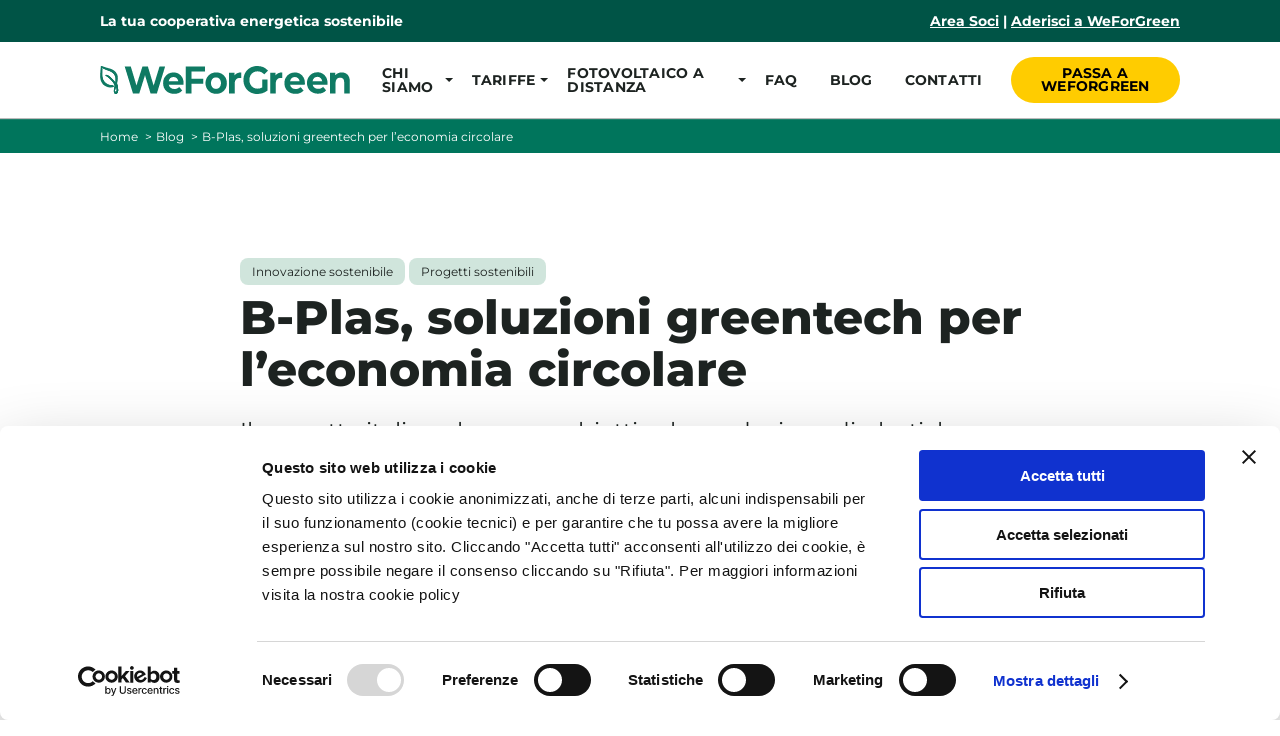

--- FILE ---
content_type: text/html; charset=UTF-8
request_url: https://www.weforgreen.it/b-plas-soluzioni-greentech-leconomia-circolare/
body_size: 20606
content:
<!DOCTYPE html><html lang="it-IT"><head><meta charset="UTF-8"><meta http-equiv="X-UA-Compatible" content="IE=edge"><meta name="viewport" content="width=device-width" /><meta name="format-detection" content="telephone=no"><style data-ao-exclude>.sr-only{position:absolute;width:1px;height:1px;padding:0;margin:-1px;overflow:hidden;clip:rect(0,0,0,0);white-space:nowrap;border-width:0}:host,:root{--fa-style-family-brands:"Font Awesome 6 Brands";--fa-font-brands:normal 400 1em/1 "Font Awesome 6 Brands"}:host,:root{--fa-font-regular:normal 400 1em/1 "Font Awesome 6 Free"}:host,:root{--fa-style-family-classic:"Font Awesome 6 Free";--fa-font-solid:normal 900 1em/1 "Font Awesome 6 Free"}::-ms-reveal{display:none}:host,:root{--fa-style-family-classic:"Font Awesome 6 Free";--fa-font-regular:normal 400 1em/1 "Font Awesome 6 Free"}:host,:root{--fa-style-family-classic:"Font Awesome 6 Free";--fa-font-solid:normal 900 1em/1 "Font Awesome 6 Free"}*{box-sizing:border-box}body,div,header,html,li,nav,ul{margin:0;padding:0}figure,h1,p,section{padding:0}article,figure,header,nav,section{display:block}body{position:relative;font-family:"Montserrat Regular",sans-serif;font-size:1rem;color:#1d2321;font-size:calc(16px + (18 - 16)*((100vw - 320px)/(1920 - 320)));display:-ms-flexbox;display:flex;-ms-flex-direction:column;flex-direction:column;min-height:100vh}@media (max-width:320px){body{font-size:16px}}html{scroll-behavior:smooth;scroll-padding-top:144px}:focus-visible{outline:2px solid #fff;box-shadow:0 0 0 3px #000;outline-offset:3px}a[href="#main"]{background-color:#000;color:#fff;padding:12px;z-index:1000;left:55%}figure{margin:0 0 36px}:-ms-input-placeholder{color:#616563!important;opacity:1}::placeholder{color:#616563!important;opacity:1}::-ms-input-placeholder{color:#616563!important}.sr-only{border:0;clip:rect(0 0 0 0);height:1px;margin:-1px;overflow:hidden;padding:0;position:absolute;width:1px}.rounded{border-radius:24px;overflow:hidden}a{color:#00755c}header ul li{list-style:none}main li{line-height:1.4;list-style-position:outside;padding:6px 12px}main li{margin-left:36px}.breadcrumbs ul li{list-style:none;padding:0;position:relative;font-size:.913rem;margin:6px 12px 6px 0}.breadcrumbs{padding:6px 0;background-color:#00755c;position:relative}.breadcrumbs ul{padding-left:0;text-align:left}.breadcrumbs ul li{display:inline-block;padding:4px 18px 4px 0;margin:0;font-size:.75rem;color:#fff;line-height:1}.breadcrumbs ul li:not(:last-child):after{content:'>';position:absolute;width:11px;height:100%;top:4px;right:0}.breadcrumbs ul li a,nav a{text-decoration:none}.breadcrumbs ul a{color:#fff}img{display:inline-block;max-width:100%;height:auto}svg:not(:root){overflow:hidden}svg{max-width:100%;height:auto}@font-face{font-family:'Montserrat Regular';src:url(../fonts/Montserrat-Regular.woff2) format("woff2"),url(../fonts/Montserrat-Regular.woff) format("woff");font-weight:400;font-style:normal;font-display:swap}@font-face{font-family:'Montserrat Bold';src:url(../fonts/Montserrat-Bold.woff2) format("woff2"),url(../fonts/Montserrat-Bold.woff) format("woff");font-weight:700;font-style:normal;font-display:swap}@font-face{font-family:'Montserrat ExtraBold';src:url(../fonts/Montserrat-ExtraBold.woff2) format("woff2"),url(../fonts/Montserrat-ExtraBold.woff) format("woff");font-weight:800;font-style:normal;font-display:swap}h1{font-family:"Montserrat ExtraBold",sans-serif}h1{font-size:calc(30px + (64 - 30)*((100vw - 320px)/(1400 - 320)));line-height:1.1;margin:0 0 .35em;max-width:100%;color:#1d2321}@media (max-width:320px){h1{font-size:30px}}p{font-size:calc(16px + (18 - 16)*((100vw - 320px)/(1400 - 320)));line-height:1.6;margin:0 0 .75em}@media (max-width:320px){p{font-size:16px}}.title{margin:0 0 .5em;max-width:40ch;font-size:calc(18px + (24 - 18)*((100vw - 320px)/(1400 - 320)))}@media (max-width:320px){.title{font-size:18px}}article h1{font-size:calc(27px + (50 - 27)*((100vw - 320px)/(1400 - 320)))}@media (max-width:320px){article h1{font-size:27px}}article .title{max-width:none}article .category{display:inline-block;padding:6px 12px;margin-top:.75em;margin-bottom:.5em;font-size:.75rem;background:rgba(192,220,209,.75);border-radius:8px;text-decoration:none;color:#1d2321}.btn{position:relative;line-height:1}.btn,button{border:0}.btn{display:inline-block;text-decoration:none;-webkit-appearance:none;-moz-appearance:none;border-radius:30px;font-family:"Montserrat Bold",sans-serif;font-size:calc(16px + (18 - 16)*((100vw - 320px)/(1400 - 320)));text-align:center;padding:.75em 1.5em}@media (max-width:320px){.btn{font-size:16px}}button{background:0 0;padding:0;font-size:inherit;outline:0}.btn{color:#fff;transition:all .15s linear}.btn.btn-primary{display:inline-block;background-color:#fc0;font-family:"Montserrat Bold",sans-serif;color:#000;transition:all .15s linear}header{width:100%;font-size:.875rem;font-family:"Montserrat Bold",sans-serif;background-color:#fff;box-shadow:0 1px 1px #bbb}header .contentWrapWide,header nav,header ul{display:-ms-flexbox;display:flex}header a{color:#1d2321}header .secondaryNav{padding:12px 0;font-weight:700;color:#fff;background-color:#005446}header .secondaryNav div:first-child{margin-bottom:0}header .secondaryNav a{color:#fff}header nav{position:relative;line-height:1}header nav a{text-transform:uppercase;letter-spacing:.25px}header .logo a,header .logo svg{display:block}header .btn{font-size:.875rem}header .submenu{display:none}header .submenu a{font-family:"Montserrat Regular",sans-serif;text-transform:none}@media (max-width:991px){header{position:fixed;top:0;left:0;height:40px;overflow:hidden;display:-ms-flexbox;display:flex;-ms-flex-direction:column;flex-direction:column;z-index:10}header .primaryNav .contentWrapWide,header .secondaryNav .contentWrapWide{height:100%;-ms-flex-direction:column;flex-direction:column}header .primaryNav{-ms-flex-order:2;order:2;-ms-flex-positive:1;flex-grow:1}header .primaryNav li{width:100%}header .primaryNav a:not(.btn){display:block;padding:18px 0}header .primaryNav li>a:not(.btn){border-bottom:2px solid #f8f8f8}header .primaryNav a.btn{margin-top:18px}header .primaryNav .logo>a{padding:0}header .primaryNav .submenu a{padding-top:0;padding-bottom:0}header nav,header ul{width:100%;-ms-flex-direction:column;flex-direction:column;-ms-flex-pack:center;justify-content:center;-ms-flex-align:start;align-items:flex-start}header nav a,header ul a{display:block}header nav{padding:48px 0}header .secondaryNav{-ms-flex-order:3;order:3;padding:48px 36px}header .secondaryNav>div{-ms-flex-direction:column;flex-direction:column}header .secondaryNav a{margin-top:1em;display:inline-block}header .logoNav{height:40px;position:relative;padding:6px 0}header .logoNav svg{max-width:140px;height:auto;margin-right:24px}header .menuTrigger{position:absolute;width:44px;height:calc(100% - 20px);top:10px;right:0;padding:0 6px;color:#000;background-color:#fc0;border-radius:4px}header .menuTrigger:after{content:'Menu';position:absolute;width:100%;top:50%;left:0;transform:translateY(-50%);font-family:"Montserrat Bold",sans-serif;font-size:.675rem;text-transform:uppercase;line-height:1.5}header .has-submenu{width:100%;position:relative}header .has-submenu:after{content:'+';position:absolute;top:1.25em;right:1em}header .submenu{padding:0 12px}header .submenu>li{padding:18px 0;border-bottom:1px solid #f8f8f8}header .submenu>li:last-child{margin-bottom:24px}header .logo{display:-ms-flexbox;display:flex;-ms-flex-align:center;align-items:center;transform:translateY(6px)}}@media (min-width:992px){header{display:block;position:-webkit-sticky;position:sticky;top:-43px;left:0;z-index:20}header .menuTrigger{display:none}header .contentWrapWide{-ms-flex-direction:row;flex-direction:row;position:static}header .contentWrapWide,header nav,header ul{display:-ms-flexbox;display:flex;-ms-flex-align:center;align-items:center}header .secondaryNav>div{-ms-flex-pack:justify;justify-content:space-between}header .logoNav{margin:8px 16px 8px 0;-ms-flex-negative:0;flex-shrink:0}header nav{width:100%;-ms-flex-pack:end;justify-content:flex-end}header nav ul{-ms-flex-align:stretch;align-items:stretch}header nav li{display:-ms-flexbox;display:flex;-ms-flex-direction:column;flex-direction:column;-ms-flex-pack:center;justify-content:center}header nav a{padding:24px 8px}header nav a.btn{margin-left:12px}header .has-submenu>a{position:relative}header nav .submenu a{padding:18px 18px 18px 0}header .has-submenu>a:after{content:'';position:absolute;top:calc(50% - 2px);right:0;width:0;height:0;border-style:solid;border-width:4px 4px 0;border-color:#1d2321 transparent transparent}header .submenu{position:absolute;top:65px;transform:translateX(-10px);min-width:300px;padding:12px;box-shadow:0 3px 3px #bbb;background-color:#fff;-ms-flex-align:stretch;align-items:stretch}header .submenu>li{position:relative;padding:8px 0}header .submenu a{text-decoration:none}}@media (min-width:992px) and (max-width:1199px){header nav a{padding-top:26px;padding-bottom:26px}header .logoNav{margin-right:8px}}@media (min-width:768px) and (max-height:767px){header .submenu{padding:12px 24px}header .submenu a{padding:12px 18px 12px 0}header .submenu li a:before{top:8px}}@media (min-width:1200px) and (max-width:1279px){header nav a{padding:24px 12px}}@media (min-width:1280px){header nav a{padding:24px 16px}header .submenu{padding-left:36px;padding-right:36px}header .has-submenu>a:after{right:3px}header .btn-primary{font-size:.85rem}}section{position:relative;margin:48px 0}.contentWrapNarrow,.contentWrapWide{width:100%;max-width:90vw;margin:0 auto;position:relative}@media (max-width:991px){main{margin-top:40px}}@media (min-width:992px){.contentWrapNarrow{max-width:800px;margin-left:auto;margin-right:auto}section{margin:96px 0}}@media (min-width:1280px){.contentWrapWide{max-width:1080px;margin:0 auto}}</style><link rel="preload" as="image" href="https://www.weforgreen.it/wp-content/webp-express/webp-images/doc-root/wp-content/uploads/2018_02_08-Plastica.jpg.webp" media="(min-width: 300px)"><link rel="preload" as="image" href="https://www.weforgreen.it/wp-content/webp-express/webp-images/doc-root/wp-content/uploads/2018_02_08-Plastica.jpg.webp" media="(min-width: 768px)"><link rel="preload" as="image" href="https://www.weforgreen.it/wp-content/webp-express/webp-images/doc-root/wp-content/uploads/2018_02_08-Plastica.jpg.webp" media="(min-width: 1200px)"><link rel="preload" as="font" href="https://www.weforgreen.it/wp-content/themes/weforgreen_update202511/dist/fonts/Montserrat-ExtraBold.woff2" type="font/woff2" crossorigin="anonymous"><link rel="preload" as="font" href="https://www.weforgreen.it/wp-content/themes/weforgreen_update202511/dist/fonts/Montserrat-Regular.woff2" type="font/woff2" crossorigin="anonymous"> <script>// Picture element HTML5 shiv
document.createElement("picture");</script> <meta name='robots' content='index, follow, max-image-preview:large, max-snippet:-1, max-video-preview:-1' /><!-- <link media="all" href="https://www.weforgreen.it/wp-content/cache/autoptimize/css/autoptimize_6e6c9aa4831cd618a129b4a0e0a186d4.css" rel="stylesheet"> -->
<link rel="stylesheet" type="text/css" href="//www.weforgreen.it/wp-content/cache/wpfc-minified/fp4jpg3s/815m7.css" media="all"/><title>B-Plas, soluzioni greentech per l&#039;economia circolare - WeForGreen Sharing</title><meta name="description" content="Il progetto italiano ha come obiettivo la produzione di plastiche completamente biodegradabili." /><link rel="canonical" href="https://www.weforgreen.it/b-plas-soluzioni-greentech-leconomia-circolare/" /><meta property="og:locale" content="it_IT" /><meta property="og:type" content="article" /><meta property="og:title" content="B-Plas, soluzioni greentech per l&#039;economia circolare - WeForGreen Sharing" /><meta property="og:description" content="Il progetto italiano ha come obiettivo la produzione di plastiche completamente biodegradabili." /><meta property="og:url" content="https://www.weforgreen.it/b-plas-soluzioni-greentech-leconomia-circolare/" /><meta property="og:site_name" content="WeForGreen" /><meta property="article:publisher" content="https://www.facebook.com/cooperativaweforgreen/" /><meta property="article:published_time" content="2018-02-08T05:25:14+00:00" /><meta property="article:modified_time" content="2024-11-29T11:44:21+00:00" /><meta property="og:image" content="https://www.weforgreen.it/wp-content/uploads/2018_02_08-Plastica.jpg" /><meta name="author" content="Redazione WeForGreen" /><meta name="twitter:card" content="summary_large_image" /><meta name="twitter:title" content="B-Plas, soluzioni greentech per l&#039;economia circolare" /><meta name="twitter:creator" content="@WeForGreen_IT" /><meta name="twitter:site" content="@WeForGreen_IT" /><meta name="twitter:label1" content="Scritto da" /><meta name="twitter:data1" content="Redazione WeForGreen" /><meta name="twitter:label2" content="Tempo di lettura stimato" /><meta name="twitter:data2" content="1 minuto" /> <script type="application/ld+json" class="yoast-schema-graph">{"@context":"https://schema.org","@graph":[{"@type":"Article","@id":"https://www.weforgreen.it/b-plas-soluzioni-greentech-leconomia-circolare/#article","isPartOf":{"@id":"https://www.weforgreen.it/b-plas-soluzioni-greentech-leconomia-circolare/"},"author":{"name":"Redazione WeForGreen","@id":"https://www.weforgreen.it/#/schema/person/d149e9ccb0921ac757f594212fdc763a"},"headline":"B-Plas, soluzioni greentech per l&#8217;economia circolare","datePublished":"2018-02-08T05:25:14+00:00","dateModified":"2024-11-29T11:44:21+00:00","mainEntityOfPage":{"@id":"https://www.weforgreen.it/b-plas-soluzioni-greentech-leconomia-circolare/"},"wordCount":219,"commentCount":0,"publisher":{"@id":"https://www.weforgreen.it/#organization"},"image":{"@id":"https://www.weforgreen.it/b-plas-soluzioni-greentech-leconomia-circolare/#primaryimage"},"thumbnailUrl":"https://www.weforgreen.it/wp-content/uploads/2018_02_08-Plastica.jpg","articleSection":["Innovazione sostenibile","Progetti sostenibili"],"inLanguage":"it-IT","potentialAction":[{"@type":"CommentAction","name":"Comment","target":["https://www.weforgreen.it/b-plas-soluzioni-greentech-leconomia-circolare/#respond"]}]},{"@type":"WebPage","@id":"https://www.weforgreen.it/b-plas-soluzioni-greentech-leconomia-circolare/","url":"https://www.weforgreen.it/b-plas-soluzioni-greentech-leconomia-circolare/","name":"B-Plas, soluzioni greentech per l'economia circolare - WeForGreen Sharing","isPartOf":{"@id":"https://www.weforgreen.it/#website"},"primaryImageOfPage":{"@id":"https://www.weforgreen.it/b-plas-soluzioni-greentech-leconomia-circolare/#primaryimage"},"image":{"@id":"https://www.weforgreen.it/b-plas-soluzioni-greentech-leconomia-circolare/#primaryimage"},"thumbnailUrl":"https://www.weforgreen.it/wp-content/uploads/2018_02_08-Plastica.jpg","datePublished":"2018-02-08T05:25:14+00:00","dateModified":"2024-11-29T11:44:21+00:00","description":"Il progetto italiano ha come obiettivo la produzione di plastiche completamente biodegradabili.","breadcrumb":{"@id":"https://www.weforgreen.it/b-plas-soluzioni-greentech-leconomia-circolare/#breadcrumb"},"inLanguage":"it-IT","potentialAction":[{"@type":"ReadAction","target":["https://www.weforgreen.it/b-plas-soluzioni-greentech-leconomia-circolare/"]}]},{"@type":"ImageObject","inLanguage":"it-IT","@id":"https://www.weforgreen.it/b-plas-soluzioni-greentech-leconomia-circolare/#primaryimage","url":"https://www.weforgreen.it/wp-content/uploads/2018_02_08-Plastica.jpg","contentUrl":"https://www.weforgreen.it/wp-content/uploads/2018_02_08-Plastica.jpg","width":835,"height":355},{"@type":"BreadcrumbList","@id":"https://www.weforgreen.it/b-plas-soluzioni-greentech-leconomia-circolare/#breadcrumb","itemListElement":[{"@type":"ListItem","position":1,"name":"Home","item":"https://www.weforgreen.it/"},{"@type":"ListItem","position":2,"name":"Blog","item":"https://www.weforgreen.it/news/"},{"@type":"ListItem","position":3,"name":"B-Plas, soluzioni greentech per l&#8217;economia circolare"}]},{"@type":"WebSite","@id":"https://www.weforgreen.it/#website","url":"https://www.weforgreen.it/","name":"WeForGreen","description":"La tua cooperativa energetica sostenibile","publisher":{"@id":"https://www.weforgreen.it/#organization"},"potentialAction":[{"@type":"SearchAction","target":{"@type":"EntryPoint","urlTemplate":"https://www.weforgreen.it/?s={search_term_string}"},"query-input":{"@type":"PropertyValueSpecification","valueRequired":true,"valueName":"search_term_string"}}],"inLanguage":"it-IT"},{"@type":"Organization","@id":"https://www.weforgreen.it/#organization","name":"Comunità energetica WeForGreen","url":"https://www.weforgreen.it/","logo":{"@type":"ImageObject","inLanguage":"it-IT","@id":"https://www.weforgreen.it/#/schema/logo/image/","url":"https://www.weforgreen.it/wp-content/uploads/WeForGreen-Sharing_hd-1.png","contentUrl":"https://www.weforgreen.it/wp-content/uploads/WeForGreen-Sharing_hd-1.png","width":500,"height":110,"caption":"Comunità energetica WeForGreen"},"image":{"@id":"https://www.weforgreen.it/#/schema/logo/image/"},"sameAs":["https://www.facebook.com/cooperativaweforgreen/","https://x.com/WeForGreen_IT"]},{"@type":"Person","@id":"https://www.weforgreen.it/#/schema/person/d149e9ccb0921ac757f594212fdc763a","name":"Redazione WeForGreen","url":"https://www.weforgreen.it/author/comunicazione-weforgreen/"}]}</script> <link rel='dns-prefetch' href='//www.google.com' /><link rel='dns-prefetch' href='//stats.wp.com' /><link rel='dns-prefetch' href='//v0.wordpress.com' /><link href='https://consent.cookiebot.com' rel='preconnect' /><link href='https://www.google-analytics.com' rel='preconnect' /><link rel="alternate" type="application/rss+xml" title="WeForGreen &raquo; Feed" href="https://www.weforgreen.it/feed/" /><link rel="alternate" type="application/rss+xml" title="WeForGreen &raquo; Feed dei commenti" href="https://www.weforgreen.it/comments/feed/" /><link rel="alternate" type="application/rss+xml" title="WeForGreen &raquo; B-Plas, soluzioni greentech per l&#8217;economia circolare Feed dei commenti" href="https://www.weforgreen.it/b-plas-soluzioni-greentech-leconomia-circolare/feed/" /> <script type="text/javascript" id="sgr-js-extra">var sgr = {"sgr_site_key":"6LdLbl8hAAAAAIN6jZdeb9Aw40GDEQvNQL6RqvFg"};</script> <script src='//www.weforgreen.it/wp-content/cache/wpfc-minified/qu7w8281/815l9.js' type="text/javascript"></script>
<!-- <script type="text/javascript" src="https://www.weforgreen.it/wp-content/cache/autoptimize/js/autoptimize_single_f2838b1ff6c3653d68b8e3dc78562a01.js?ver=1668425055" id="sgr-js"></script> --> <!-- <script type="text/javascript" src="https://www.weforgreen.it/wp-content/themes/weforgreen_update202511/dist/js/jquery-3.6.1.min.js" id="jquery-js"></script> --> <!-- <script type="text/javascript" src="https://www.weforgreen.it/wp-content/cache/autoptimize/js/autoptimize_single_a94b09f81fe10c645ca444828ed2face.js?ver=1.0.1" id="gravityforms-autocomplete-js"></script> --> <link rel="https://api.w.org/" href="https://www.weforgreen.it/wp-json/" /><link rel="alternate" title="JSON" type="application/json" href="https://www.weforgreen.it/wp-json/wp/v2/posts/14568" /><link rel="EditURI" type="application/rsd+xml" title="RSD" href="https://www.weforgreen.it/xmlrpc.php?rsd" /><meta name="generator" content="WordPress 6.7.2" /><link rel='shortlink' href='https://wp.me/p4jhnz-3MY' /><link rel="alternate" title="oEmbed (JSON)" type="application/json+oembed" href="https://www.weforgreen.it/wp-json/oembed/1.0/embed?url=https%3A%2F%2Fwww.weforgreen.it%2Fb-plas-soluzioni-greentech-leconomia-circolare%2F" /><link rel="alternate" title="oEmbed (XML)" type="text/xml+oembed" href="https://www.weforgreen.it/wp-json/oembed/1.0/embed?url=https%3A%2F%2Fwww.weforgreen.it%2Fb-plas-soluzioni-greentech-leconomia-circolare%2F&#038;format=xml" /> <script type="text/javascript">var ajaxurl = "https://www.weforgreen.it/wp-admin/admin-ajax.php";</script>
<script>(function(w,d,s,l,i){w[l]=w[l]||[];w[l].push({'gtm.start':
new Date().getTime(),event:'gtm.js'});var f=d.getElementsByTagName(s)[0],
j=d.createElement(s),dl=l!='dataLayer'?'&l='+l:'';j.async=true;j.src=
'https://www.googletagmanager.com/gtm.js?id='+i+dl;f.parentNode.insertBefore(j,f);
})(window,document,'script','dataLayer','GTM-K4B35XB');</script>    <script id="Cookiebot" src="https://consent.cookiebot.com/uc.js" data-cbid="749fd4d4-0f52-4574-878d-792ccf3743a9" data-blockingmode="auto" type="text/javascript"></script> <link rel="shortcut icon" href="https://www.weforgreen.it/wp-content/uploads/favicon-2024.ico" /><link rel="icon" href="https://www.weforgreen.it/wp-content/uploads/favicon-2024.ico" type="image/gif"/><link rel="icon" href="https://www.weforgreen.it/wp-content/uploads/favicon-2024.png" type="image/png"/><link rel="apple-touch-icon" href="https://www.weforgreen.it/wp-content/uploads/apple-icon-2024.png" /></head><body><header> <a href="#main" class="sr-only">Vai al contenuto principale</a><div class="secondaryNav"><div class="contentWrapWide"><div>La tua cooperativa energetica sostenibile</div><div> <a href="https://www.weforgreen.it/area-soci/" class="" title="Area Soci">Area Soci</a> | <a href="https://www.weforgreen.it/aderisci/" class="" title="Aderisci a WeForGreen">Aderisci a WeForGreen</a></div></div></div><div class="primaryNav"><div class="contentWrapWide"><div class="logoNav"><div class="logo"> <a href="https://www.weforgreen.it" title="Vai alla homepage"> <svg width="250px" height="28px" xmlns="http://www.w3.org/2000/svg" viewBox="0 0 4976 558.14" role="img" aria-labelledby="logoTitle"><title id="logoTitle">Logo WeForGreen</title> <path fill="#0f7a63"
d="M297.89 502.76v.04-.04ZM297.9 502.8c.01.06.03.11.04.17-.01-.06-.03-.11-.04-.17ZM297.99 503.14s-.01-.05-.02-.08c0-.03-.02-.06-.03-.1.02.06.04.13.05.19v-.02ZM311.03 556.25c-9.15-1.13-19.8-7.19-23.51-15.84-1.8-5.18 2.58-7.66 7.19-6.18 7.51 2.55 15.57 8.99 23.62 4.77 17.22-7.25 20.22-27.76 24.43-43.85 1.57-6.01 10.15-7.6 13.71-2.47 2.02 2.19 1.55 6.78.88 9-1 4.6-2.29 9.14-3.38 13.73-4 20.69-20.09 41.82-42.95 40.83ZM1294.66 9.25l-165 539.63h-125.37L893.34 183.47 778.78 548.88H654.14L488.43 9.25h121.04l113.84 379.28L842.19 9.25h108.08l115.27 382.37L1182.99 9.25h111.68ZM1660.68 375.43h-293.24c5.28 25.71 17.77 46 37.47 60.9 19.69 14.92 44.19 22.35 73.49 22.35 20.18 0 38.06-3.2 53.68-9.63 15.6-6.43 30.14-16.58 43.59-30.46l59.81 69.39c-36.51 44.72-89.83 67.07-159.95 67.07-43.71 0-82.38-9.11-116-27.37-33.63-18.23-59.56-43.56-77.81-75.93-18.26-32.39-27.37-69.12-27.37-110.24s9.01-77.21 27.02-109.85c18.02-32.64 42.74-58.08 74.21-76.32 31.46-18.24 66.65-27.37 105.56-27.37s72.29 8.75 103.03 26.21c30.74 17.49 54.87 42.54 72.41 75.16 17.53 32.65 26.3 70.55 26.3 113.71 0 1.55-.72 12.34-2.16 32.39ZM1397.7 242.07c-17.29 15.42-27.86 36.5-31.7 63.21h190.93c-3.85-26.21-14.41-47.15-31.7-62.83-17.29-15.67-38.43-23.51-63.41-23.51s-46.83 7.7-64.12 23.13ZM1822.54 109.46v142.62h233.44V352.3h-233.44v196.59h-116.72V9.25h381.14v100.21h-264.43ZM2203.26 527.68c-32.42-18.23-57.76-43.56-76.01-75.93-18.26-32.39-27.37-69.12-27.37-110.24s9.12-77.86 27.37-110.24c18.25-32.37 43.59-57.69 76.01-75.93 32.42-18.24 69.04-27.37 109.88-27.37s77.32 9.13 109.51 27.37c32.18 18.24 57.39 43.56 75.65 75.93 18.25 32.39 27.38 69.14 27.38 110.24s-9.13 77.86-27.38 110.24c-18.26 32.37-43.48 57.7-75.65 75.93-32.19 18.26-68.69 27.37-109.51 27.37s-77.46-9.11-109.88-27.37Zm176.24-102.53c18.48-20.81 27.75-48.68 27.75-83.64s-9.26-62.83-27.75-83.64c-18.48-20.81-42.14-31.23-70.96-31.23s-52.59 10.41-71.33 31.23c-18.73 20.81-28.1 48.7-28.1 83.64s9.37 62.83 28.1 83.64c18.73 20.81 42.51 31.23 71.33 31.23s52.48-10.41 70.96-31.23ZM2731.44 143.39c22.81-10.27 49.11-15.42 78.89-15.42v111.01c-12.5-1.02-20.9-1.54-25.23-1.54-32.18 0-57.4 9.63-75.65 28.91-18.25 19.28-27.37 48.18-27.37 86.72v195.82h-112.4V134.13h107.36v54.74c13.44-20.04 31.57-35.2 54.4-45.48ZM3228.29 270.59h106.63v218.94c-27.38 22.11-59.07 39.07-95.1 50.88-36.03 11.83-72.3 17.74-108.8 17.74-52.36 0-99.43-11.95-141.22-35.85-41.79-23.89-74.57-57.04-98.34-99.44-23.78-42.41-35.66-90.33-35.66-143.78s11.89-101.38 35.66-143.78c23.78-42.39 56.8-75.55 99.06-99.45C3032.78 11.96 3080.33.01 3133.18.01c44.2 0 84.3 7.97 120.33 23.89 36.02 15.95 66.29 39.07 90.78 69.39l-74.93 74.01c-36.02-40.59-79.49-60.9-130.4-60.9-32.19 0-60.77 7.2-85.74 21.58-24.99 14.4-44.44 34.69-58.37 60.9-13.94 26.21-20.89 56.28-20.89 90.2s6.95 63.21 20.89 89.42c13.93 26.22 33.26 46.65 58 61.29 24.73 14.65 52.96 21.97 84.65 21.97 33.63 0 63.88-7.72 90.79-23.13V270.6ZM3549.74 143.39c22.81-10.27 49.11-15.42 78.89-15.42v111.01c-12.5-1.02-20.9-1.54-25.23-1.54-32.18 0-57.4 9.63-75.65 28.91-18.25 19.28-27.37 48.18-27.37 86.72v195.82h-112.39V134.13h107.35v54.74c13.44-20.04 31.57-35.2 54.4-45.48ZM4078.78 376.11h-293.24c5.28 25.71 17.77 46 37.47 60.9 19.69 14.92 44.18 22.35 73.48 22.35 20.17 0 38.07-3.2 53.68-9.63 15.6-6.43 30.14-16.58 43.59-30.46l59.79 69.39c-36.5 44.72-89.83 67.07-159.94 67.07-43.73 0-82.4-9.11-116.01-27.37-33.63-18.23-59.56-43.56-77.81-75.93-18.26-32.39-27.38-69.12-27.38-110.24s9-77.21 27.02-109.85 42.74-58.08 74.22-76.32c31.46-18.24 66.64-27.37 105.54-27.37s72.3 8.75 103.03 26.21c30.74 17.49 54.87 42.54 72.41 75.16 17.53 32.65 26.3 70.55 26.3 113.71 0 1.55-.72 12.34-2.15 32.39Zm-262.99-133.36c-17.3 15.42-27.87 36.5-31.71 63.21h190.94c-3.86-26.21-14.41-47.15-31.71-62.83-17.3-15.67-38.43-23.51-63.4-23.51s-46.83 7.7-64.13 23.13ZM4528.76 372.35h-293.24c5.28 25.71 17.77 46 37.47 60.9 19.69 14.92 44.18 22.35 73.48 22.35 20.17 0 38.07-3.2 53.68-9.63 15.6-6.43 30.14-16.58 43.59-30.46l59.79 69.39c-36.5 44.72-89.83 67.07-159.94 67.07-43.73 0-82.4-9.11-116.01-27.37-33.63-18.23-59.56-43.56-77.81-75.93-18.26-32.39-27.38-69.12-27.38-110.24s9-77.21 27.02-109.85 42.74-58.08 74.22-76.32c31.46-18.24 66.64-27.37 105.54-27.37s72.3 8.75 103.03 26.21c30.74 17.49 54.87 42.54 72.41 75.16 17.53 32.65 26.3 70.55 26.3 113.71 0 1.55-.72 12.34-2.15 32.39Zm-262.99-133.36c-17.3 15.42-27.87 36.5-31.71 63.21H4425c-3.86-26.21-14.41-47.15-31.71-62.83-17.3-15.67-38.43-23.51-63.4-23.51s-46.83 7.7-64.13 23.13ZM4931.69 174.22c29.54 30.84 44.31 76.59 44.31 137.22v237.44h-112.4V329.94c0-32.89-6.73-57.44-20.17-73.62-13.46-16.19-32.91-24.28-58.37-24.28-28.35 0-50.91 9.38-67.72 28.14-16.81 18.76-25.21 46.63-25.21 83.64v205.06h-112.4V134.13h107.36v48.57c14.88-17.47 33.38-30.96 55.47-40.48 22.09-9.5 46.35-14.26 72.78-14.26 48.02 0 86.81 15.42 116.36 46.25ZM311.05 419.56s0 .08-.02.12c0-.04 0-.08.02-.12ZM321.42 421.97c0 .12.02.22.02.34v.02c0-.12-.02-.24-.02-.35ZM311.02 419.84v-.12c0 .08-.01.17-.02.25v-.13ZM311.07 419.39v.04-.04ZM318.69 417.19s.09.08.13.11c0 .01.02.02.03.03l-.02-.02.02.02c.02.03.05.06.07.09-.08-.08-.15-.16-.23-.24ZM317.57 197.69c.01.05.03.1.04.15-.02-.05-.03-.1-.04-.15Z" /> <path fill="#0f7a63"
d="M313.9 531.51c33.1-6.07 24.26-79.08 18.92-103.2-3.85-17.6-12.38-33.87-22.65-48.47-3.77 23.28-7.89 46.48-12.32 69.64-3.32 20.8-6.64 43.1.83 63.37 3.1 7.12 6.93 16.69 15.22 18.66Zm-3.11 22c-10.14-.45-18.96-7.15-24.66-15.21-12.73-17.34-14.67-39.76-11.61-60.48 5.63-38.64 16.23-76.36 22.65-114.86-4.24-4.98-2.75-13.27 3.08-16.32 2.42-11.36 3.88-23.02 7.31-34.11.44-1.63 2.08-2.81 3.81-2.62 7.41.34 3.33 33.79 2.89 39.79 9.06 11.52 16.72 24.22 24.4 36.69 9.36 18.2 14.58 37.33 18.02 57.06 4.14 20.66 3.38 41.9-.42 62.54-1.74 8.78-3.66 17.77-8.32 25.52-8.08 12.25-22.01 22.38-37.15 21.99Z" /> <path fill="#0f7a63"
d="M297.19 382.49c-8.25-6.06-12.41-15.79-18.35-23.87-4.98-7.45-10.12-14.8-15.44-21.9-16.85-22.95-35.23-43.98-55.15-64.2-21.23-21.3-44.85-39.99-68.03-59.09-7.76-5.9-15.69-11.59-23.59-17.29-5.29-2.69-10.12-8.43-3.98-13.33 14.75-6.73 46.47 16.41 59.52 24.48 21.41 15.01 41.56 31.81 58.97 51.38 26.27 28.2 49.39 59.21 71.19 90.91 4.42 6.97 10.03 13.51 11.62 21.83 2.18 9.09-9.24 16.75-16.76 11.06Z" /> <path fill="#0f7a63"
d="M301.74 403.8c-1.81-1.64-2.92-3.79-3.78-6.05-3.58-8.93-7.11-17.87-10.65-26.81-1.65-4.12-3.01-8.33-4.26-12.58-1.36-4.44-3.56-9.39-1.47-13.93 2.79-4.8 8.98-.95 11.58 2.13 9.77 10.93 16.04 24.45 21.05 38.1 1.62 4.46 3.83 9.19 2.99 14.03-1.09 6.86-10.54 10.02-15.46 5.1Z" /> <path fill="#0f7a63"
d="M320.43 417.65c-.47-.16-.92-.36-1.36-.57-.25-.42-.57-.8-.96-1.12-.54-.44-1.24-.78-1.96-.91a14.05 14.05 0 0 1-2.78-3.67c-3.47-6.54-7.05-13.03-10.7-19.47-5.73-10.15-12.45-19.65-18.67-29.48-20.98-32.81-47.15-65.37-74.46-92.35-23.47-23.13-47.35-46.57-75.43-64.07-5.7-3.42-11.86-6-17.89-8.69-3.7-1.62-7.56-3.65-9.86-7.1-5.3-8.74 3.71-15.62 12.06-15.93 31.67-1.01 59.31 31 82.29 49.77 39.91 36.75 78.21 75.07 106.7 121.3 9.51 18.33 18.07 37.13 28.35 55.08 4.43 8.18-2.75 18.02-11.23 18.02-1.34 0-2.72-.25-4.08-.79Z" /> <path fill="#0f7a63"
d="M293.58 439.38c.5-33.49.25-57.03-16.55-87.1-1.33-3.21-11.21-15.84-6.98-17.8 1.82-.32 3.14 1.75 4.38 2.81 11.88 13.98 23.21 28.4 28.6 46.04 5.32 18.1 1.91 37.16 2.42 55.72.09 7.77-11.55 8.13-11.87.34Z" /> <path fill="#0f7a63"
d="M296.18 542.72c-24.42-18.47-16.06-67.49-11.4-94.11 5.36-27.37 11.94-54.34 14.49-82.11-.12-1.4 1.14-2.61 2.55-2.46 1.38.15 2.44 1.65 1.96 2.99-.02 2.63.16 5.27.18 7.91-.06 21.58-3.78 42.93-7.62 64.1-4.31 23.93-8.59 48.6-2.52 72.55 1 4.62 2.59 9.08 6.18 12.34 4 4.28 10.7 6.2 16.43 5.34 3.2-.35 4.82-3.13 6.53-5.54 4.72-6.65 6.85-14.46 8.93-22.23 3.45-9.91 2.79-20.43 2.21-30.73-1.25-24.5-4.6-49.15-9.61-73.11-2.72-10.24-5.09-20.58-8.45-30.63-1.19-3.36.81-7.24 3.96-8.66 3.42-1.54 8.13-.04 9.53 3.63 2.2 6.45 5.88 12.2 8.35 18.54 10.96 36.63 13.5 75.43 12.26 113.49-.65 17.24-7.1 34.19-17.93 47.61-9.48 9.21-25.73 8.7-36.02 1.09Z" /> <path fill="#0f7a63"
d="M345.46 493.29c-3.42-23.57-9.07-46.73-13.45-70.12-3.39-16.52-6.52-34.71-10.11-50.76-3-12.96-6.89-25.83-8.98-38.9.56-5 8.2-4.41 7.89.65 11.27 20.6 17.21 43.46 22.59 66.16 3.8 17.37 7.47 34.82 9.65 52.48 1.4 12.84 3.54 25.57 5.6 38.32 1.2 8.64-11.55 10.83-13.2 2.16Z" /> <path fill="#0f7a63"
d="M343.16 490.59c-7.31-51.17-16.71-102.2-28.03-152.61-.94-3.21-.55-7.52 3.88-7.34 1.99.18 3.61 2.02 3.52 4.01 12.69 28.79 21.44 59.05 26.76 90.01 3.6 21.36 4.38 42.47 7.57 63.69 1.15 9.03-11.97 11.26-13.7 2.24Z" /> <path fill="#0f7a63"
d="M342.25 523.49c-9.43-2.86-3.42-13.53-2.7-20.2.74-4.7 1.21-9.45 1.4-14.19 0 .1 0 .2-.01.32 0 .12 0 .24-.01.36.78-12.5.3-25.02-2-37.35-2.28-13.89-3.93-27.87-6.09-41.78-3.65-20.6-9.73-40.9-10.76-61.88.07-3.09-.45-6.58 1.31-9.31 2.9-3.07 5.91 1.93 6.91 4.41 9.06 23.16 13.88 47.83 19.04 72.1 3.85 19.21 7.8 38.65 8.27 58.23-.1 11.11.58 20.28-3.09 30.33-2.88 6.69-1.69 20.81-12.27 18.96Z" /> <path fill="#0f7a63"
d="M298.39 554.25c-14.49-4.4-21.82-19.78-25.29-33.45-9.25-36.97 4.81-73.83 11.83-109.9 6.25-25.2-.64-44.9-13.4-66.24-2.1-5.09-7.11-10.18-6.11-15.89.95-4.11 5.45-6.85 9.53-5.75 7.05 1.68 17.25 25.1 20.99 32.11 7.17 15.36 9.91 33.01 7.11 49.76-4.19 28.11-14.29 55.17-16.04 83.67-.92 13.14 2.01 50.27 19.9 49.65 12.14-2.02 21.5-13.24 27.05-23.58 10.16-19.1 8.46-41.03 6.64-61.87-3.08-30.9-11.62-60.96-15.7-91.7-.47-8.09-2.63-17.43 1.37-24.85 1.31-1.63 3.87-1.32 4.77.57 7.1 19.9 10.94 40.93 15.35 61.58 4.55 22.41 9.77 44.88 11.32 67.75.73 11.16 1.15 22.45-.74 33.52-3.09 12.75-8.08 25.47-16.5 35.67-10.27 11.99-25.5 23.16-42.1 18.95Z" /> <path fill="#0f7a63"
d="M311.15 531.46c-20.6-4.06-29.19-26.93-29.18-45.84.57-15 4.64-29.68 8.23-44.19 2.3-8.51 5.07-16.77 8.17-24.99 1.85-4.3 2.89-9.44 6.34-12.76 8.06-3.84 6.77 10.1 6.17 14.58-.93 6.88-2.34 13.68-3.86 20.46-.36.77-.72 1.54-1.07 2.31.07-.16.15-.32.22-.49-1.23 2.72-2.14 5.56-3 8.41-.97 3.23-1.93 6.45-2.8 9.7-1.28 4.75-2.07 9.59-2.54 14.48-.21 2.22-.44 4.45-.59 6.68-.16 2.3-.13 4.59-.17 6.9-.04 1.65-.15 3.32-.13 4.98.02 1.54.13 3.09.3 4.61 0 .05 0 .1.02.15v2.17c.03 1.51.32 2.99.72 4.44.46 1.6 1.04 3.17 1.83 4.64.9 1.71 1.85 3.37 3.19 4.77-.07-.07-.15-.15-.23-.22-.02-.02-.05-.06-.07-.08.02.02.05.06.07.08.08.07.16.15.24.23.45.44.91.85 1.44 1.19.63.4 1.28.74 1.96 1.06 1.63.77 3.33 1.71 5.15 1.82.13 0 .26.02.39.02 1.89 0 3.65-.77 5.1-1.96.98-.17 1.99-.49 3.04-.98 7.62-7.84 9.3-19.48 11.7-29.75 2.98-16.11 1.34-32.74-2.45-48.28-1.56-6.05-2.63-12.48-6.04-17.82-4.72-7.79 6.29-15.63 12.11-8.54 5 6.53 6.81 14.89 8.9 22.69 3.86 17.37 5.67 35.35 3.62 53.08-2.8 19.46-9.47 46.76-32.52 46.76-1.36 0-2.77-.09-4.25-.29Z" /> <path fill="#0f7a63"
d="M309.4 526.07c1.33-3.2 4.53-5.14 6.32-8.07.73-1.32 1.39-2.66 1.98-4.02.18-.17.35-.35.52-.54.84-.95 1.4-2.02 1.89-3.14v-.04s0-.02.02-.03c.39-.94.72-1.88 1.02-2.85.3-.62.64-1.19.89-1.85.36-.99.63-2.01.91-3.02.38-1.42.76-2.88.98-4.33.24-1.47.38-2.95.53-4.44.14-1.36.33-2.72.46-4.07.09-.95.13-1.91.15-2.86.35-2.18.63-4.37.89-6.57.18-1.57.35-3.14.53-4.72.16-1.44.37-2.89.43-4.35.02-.72.02-1.46-.02-2.19.16-1.76.29-3.51.4-5.28.15-2.44.23-4.99-.09-7.42-.38-2.95-.77-5.91-1.42-8.81-.32-1.42-.61-2.85-.98-4.26-.39-1.48-.88-2.93-1.36-4.39-.55-1.69-1.14-3.36-1.83-5-.41-.99-.92-2.02-1.47-2.94-.12-.2-.24-.4-.37-.6-.2-.6-.4-1.19-.63-1.78-.22-.59-.52-1.08-.93-1.49-.05-.18-.13-.36-.26-.53-.26-.35-.65-.58-1.08-.66-.12-.3-.24-.59-.37-.89-.13.29-.26.58-.4.86-.07 0-.16 0-.24.02-.55.1-1.03.45-1.29.94 0 .02-.02.03-.03.05-.06.02-.12.04-.18.07-.77.37-1.28 1.13-1.81 1.78l.02-.02c-.39.52-.76 1.05-1.1 1.61.07-.11.13-.22.2-.33-.26.43-.52.86-.77 1.29-.58.93-1.17 1.85-1.69 2.81-.53.96-.96 1.97-1.42 2.96 0 0 .01-.02.02-.03-.61 1.35-1.26 2.69-1.88 4.05.07-.16.15-.32.22-.49-1.23 2.72-2.14 5.56-3 8.41-.97 3.23-1.93 6.45-2.8 9.7-1.28 4.75-2.07 9.59-2.54 14.48-.21 2.22-.44 4.45-.59 6.68-.16 2.29-.13 4.59-.17 6.89-.04 1.66-.14 3.33-.13 4.99.02 1.54.13 3.09.3 4.61v2.3c.03 1.42.3 2.79.64 4.16 0-.03-.02-.06-.03-.1.03.13.07.26.11.39 0 .02.02.05.02.08.02.05.02.1.04.15 0-.04-.02-.09-.03-.13.45 1.56 1.03 3.1 1.79 4.53.4.77.82 1.52 1.27 2.25.47 3.58 1.19 7.14 2.3 10.58 2.39 4 3.05 9.42-1.04 12.58-6.99 5.37-14.04-1.92-15.47-8.91-7.27-28.81-2.23-59.54 6.79-87.41 1.3-3.57 2.32-7.13 2.72-10.91.97-5.93 3.64-11.51 7.55-16.06 4.96-5.87 13.41-9.66 20.84-6.21 11.52 5.94 14.07 25.59 15.72 37.32 1.93 16.08.14 32.28-2.1 48.23-1.64 12.6-3.88 25.27-10.35 36.05-3.22 4.09-6.03 10.09-11.8 10.58h-.35c-4.78 0-8.29-5.23-6.46-9.72ZM307.84 436.94v.02-.02Z" /> <path fill="#0f7a63"
d="M317.87 426.71s.04.03.06.04l.02.02c-.03-.02-.05-.04-.08-.06ZM301.12 465.21ZM301.29 364.04c-16.87-29.18-38.22-53.58-60.67-78.22-27.5-29.08-56.89-57.03-90.5-78.96-7.4-4.57-14.97-9.09-23.23-11.95-5.63-2.12-18.42-3.73-17.64-11.01 3.65-8.28 18.86-3.7 25.65-2.17 38.27 11.91 90 62.97 118.08 92.68 15.61 17.01 30.87 34.4 44.51 53.02 5.93 9.33 11.24 19.07 17.06 28.48 5.07 8.74-7.64 16.76-13.25 8.13Z" /> <path fill="#0f7a63"
d="M305.28 369.67c-3.38-1.89-3.67-6.16-5.14-9.4-2.03-5.51-4.64-10.97-7.5-16.05-16.76-27.68-38.9-51.81-61.45-74.87-34.24-34.43-70.01-73.3-119.66-82.89-3.46 1.46-6.89-3.08-4.52-6.02 3.4-2.97 8.63-3.32 13.02-3.52 27.05 1.42 51.71 16.41 72.46 32.88 11.84 9.53 22.57 20.29 33 31.32 12.12 12.53 26.06 25.24 37.27 38.3 12.27 13.48 24.89 26.75 35.09 41.93 3.92 5.77 7.97 11.6 9.96 18.37 1.98 7.52 4.34 14.94 7.05 22.24 1.9 5.43-4.67 10.7-9.57 7.71Z" /> <path fill="#0f7a63"
d="M306.18 372.68c-3.97-.58-7.04-4.49-6.34-8.53 3.61-20.17 6.04-40.5 8.17-60.88 2.64-34.3-1.94-69.34-12.32-101.99-10.31-29.11-29-54.83-51.44-75.83-7.97-7.02-16.07-13.96-25.1-19.36-5.49-3.99-12.18-7.24-16.69-12.27a2.128 2.128 0 0 1-1.38-2c3.28-9.66 34.45 10.64 39.48 14.06 34.59 24 60.83 59.58 73.46 99.75 10.87 35.3 14.16 73.23 9.61 109.87-2.74 16.97-6.29 33.83-8.93 50.82-.68 4.05-4.49 6.96-8.52 6.34ZM307.94 557.25c-8.3-.57-18.88-5.19-20.82-14.03-.75-6.24 5.87-9.55 11.09-7.07 10.12 6.4 19.61-4.43 26.17-11.26 9.03-9.98 18.67-22.31 18.76-36.25 3-35.57-8.32-70.13-11.05-105.38-1.34-12.12-2.76-24.29-2.81-36.5.03-2.64-.21-5.51.8-7.96 10.07-10.55 15.87 61.13 17.98 67.37 4.77 27.08 11.1 53.48 9.94 81.03.28 15.75-5.83 30.97-16.11 42.8 3.3 4.46-1.81 11.25-4.62 14.64-7.46 8.34-18.09 13.29-29.33 12.61ZM264.3 403.96c-6.97-1.84-13.73-4.61-20.93-5.65-10.65-1.52-21.44-2.03-32.16-2.86-3.74-.59-8.31.81-11.41-1.73-3.06-2.81-.85-8.53 3.37-8.4 13.26.76 27.07-.56 40.13 2.09 6.6 1.18 12.96 2.94 19 5.37 2.63.96 4.93 2.18 6.39 3.98 4.37 4.22 1.5 9.32-4.39 7.2Z" /> <path fill="#0f7a63"
d="M312.47 533.97c-43.68-17.8-18.72-106.58-11.88-141.91-15.61-35.56-39.85-66.24-65.62-94.95-22.48-25.19-46.52-49.13-73.38-69.65-14.43-10.9-29.94-20.13-45.07-29.97-10.53-6.21-12.73-18.98 2.7-18.86 29.59 4.1 63.9 33.7 86.14 53.1 39.23 35.28 76.39 73.7 103.58 119.23 7.97-50.52 22.72-102.58 8.61-153.35-11.73-41.74-42.11-76.11-79.62-97.02-30.49-17.07-65.47-25.52-98.67-34.07-34.3-7.76-67.9-20.25-100.01-33.6 3.39 35.17-3.39 70.19-6.29 105.16-5.53 52.9-6.29 108.12 13.43 158.37 23.12 55.83 66.76 83.13 122.8 99.73 20.42 5.72 44.46 6.44 64.83 3.48 6.26-.85 12.53-1.83 18.67-3.36 2.9-.85 5.79-1.86 8.86-1.56 11.28.72 15.48 15.62 5.96 22-7.93 4.33-17.26 4.93-25.93 7.1-28.69 5.15-58.57 5.14-86.88-2.17C55.21 394.33 5.85 321.04.76 220.21c-2.91-42.92 3.12-85.76 7.32-128.41 1.31-12.73 2.63-25.41 2.7-38.21-.12-8.39-.9-16.68-1.41-25.04C8.15 16.45 9.3 3.23 23.72.46c11.72-2.39 26.02 5.19 35.72 8.77 13.65 5.45 27.22 11.11 41.16 15.8 33.66 11.19 68.2 17.54 101.73 28.4 80.35 24.66 144.47 87.1 149.88 173.96 3.02 38.9-7.01 76.86-14.47 114.7-2.83 15.19-5.97 30.33-9.1 45.46 13.8 30.67 21.44 64.92 19.22 98.62-2.39 14.85-3.93 32.3-15.83 42.86-3.65 3.71-8.72 5.95-13.84 5.95-1.93 0-3.87-.32-5.74-1Zm-8.03-20.3c.63.4 1.28.74 1.96 1.06.41.19.82.39 1.25.59.08.07.16.13.25.2 1.57 1.18 3.32 2.16 5.17 2.84 1.47.54 2.97.82 4.5.82.53 0 1.06-.03 1.6-.1 2.57-.31 4.99-1.61 6.72-3.52 1.56-1.72 2.45-3.74 3.09-5.94.27-.92.5-1.84.72-2.78.61-2.78.86-5.66.96-8.53l.06-.39c.21-1.68.42-3.37.49-5.06.07-1.78 0-3.56-.11-5.33.02.2.02.39.04.58-.12-1.93-.27-3.87-.39-5.81v.04-.36c-.16-3.09-.25-6.2-.41-9.29v.02-.13c0-.15-.02-.3-.02-.45v.04c-.12-2.01-.17-4.04-.44-6.02-.26-1.94-.55-3.88-.86-5.81-.63-3.98-1.29-7.96-2.11-11.9-.12-.59-.24-1.19-.35-1.77-.18-1.18-.36-2.36-.56-3.54-.26-1.51-.53-3.02-.81-4.53-.46-3.24-1.03-6.47-1.73-9.67-.03-.17-.07-.34-.11-.51-.02-.07-.03-.15-.05-.22 0 .06.02.12.03.16-.39-1.8-.82-3.59-1.3-5.37-.21-.81-.44-1.68-.78-2.46-.37-.84-.88-1.56-1.55-2.13-.03-.06-.07-.11-.1-.16-.22-.87-.7-1.66-1.42-2.26-.83-.67-2.06-1.12-3.14-.93h-.03c-1.94.34-3.34 1.59-3.74 3.55-.07.3-.11.61-.14.91 0 .07 0 .13-.02.21V419.87c0 .14-.02.29-.04.44 0 .06 0 .12-.02.17-.08.83-.15 1.68-.21 2.51-.15.92-.25 1.85-.37 2.75-.3 2.16-.59 4.33-.94 6.49l.12-.74c-.15.92-.3 1.84-.44 2.76-.48.9-.89 1.84-1.31 2.77-.61 1.35-1.26 2.69-1.87 4.03.07-.16.15-.32.22-.49-1.23 2.72-2.14 5.56-3 8.41-.97 3.23-1.93 6.45-2.8 9.7-1.28 4.75-2.07 9.59-2.54 14.48-.21 2.22-.44 4.45-.59 6.68-.16 2.3-.13 4.59-.17 6.9-.04 1.66-.15 3.32-.13 4.98.02 1.54.13 3.09.3 4.61 0 .05.01.1.02.15v2.17c.03 1.47.31 2.91.68 4.31l.03.12v-.02c.02.07.04.14.06.22v-.04c.45 1.55 1.03 3.06 1.78 4.49.9 1.71 1.85 3.37 3.2 4.77-.11-.1-.21-.2-.31-.3.11.11.21.21.31.3.06.07.12.12.17.18-.05-.06-.11-.12-.16-.17.44.44.91.85 1.43 1.19Z" /> <path fill="#0f7a63"
d="M213.89 409.23c-62.01-4.13-126.23-28.97-162.4-81.7-22.39-29.76-34.51-65.92-38.1-102.79-.8-6.16-1.71-12.31-2.54-18.47-.26-1.84-.04-3.61 1-5.2 3.15-5.17 11.83-3.6 12.76 2.46 2.84 18.26 5.3 36.66 9.57 54.64 10.43 37.8 31.94 71.46 62.6 95.71 32.24 24.53 69.66 34.51 109.03 40.69 16.84 2.27 34.25-.34 50.82 2.51 1.83.4 5.61 1.83 4.44 4.41-.93 1.9-3.73 2.81-5.47 3.23-4.25 1.2-8.49 2.4-12.83 3.21-9.51 1.69-19.25 1.53-28.87 1.28ZM323.1 311.4c-4.65-1.06-6.02-6.16-4.58-10.25.56-3.88 1.42-7.7 2.16-11.53 3.8-20.74.08-41.47-4.2-61.77.04.18.08.36.13.54.03.12.06.24.1.44-7.56-33.27-22.41-65.35-44.61-91.39-22.06-22.7-50.46-38.83-80.28-49-36.45-12.82-74.21-21.33-110.51-34.68-16.68-6.19-34.61-12.07-47.52-24.79-3.94-4.46.87-7.61 5.64-6.71 10.24 2.18 18.63 7.82 28.36 10.78 17.27 6.9 36.34 12.86 53.75 18.6C155.6 62.1 190.69 70.03 223.1 85.17c29.88 14.83 58.72 34.79 76.02 63.97 24.17 37.73 38.01 82.6 37.83 127.43-.41 9.6-1.86 19.27-5.17 28.32-.67 4.11-4.32 7.68-8.68 6.51Z" /> <path fill="#0f7a63"
d="M161.35 408.36c-5.03-1.1-10.1-2.11-15.02-3.62-14.12-5.67-26.43-15.21-38.73-24.04-46.06-33.64-73.93-87.74-81.17-143.73-4.8-30.97-4.47-62.38-3.7-93.62.31-10.82.56-21.64.93-32.45.06-1.57.1-3.46 1.98-4.03 11.17-4.81 8.4 93.19 11.37 105.23-.03-.3-.06-.61-.08-.91 4 49.79 21.25 100.4 56.01 137.02 8.72 9.33 18.25 17.04 28.5 24.36 13.24 9.4 26.87 19.43 43.17 22.44 8.7 2.36 5.65 15.18-3.26 13.36Z" /> <path fill="#0f7a63"
d="M219.18 410.65c-36.34-.68-70.93-8.96-102.57-27.11-22.02-11.14-42.26-26.49-57.52-46.01-15.67-20.49-25.68-44.64-32.68-69.3-12.54-39-17.47-80.26-16.27-121.14.55-31.18 1.92-62.34 3.57-93.48.24-5.66.29-11.34.2-17.01-.21-8.11 6.32-16.1 14.72-15.93 17.95 1.14 14.84 20.4 14.57 33.24-1.47 29.38-3.06 58.74-3.44 88.16-1.91 59.58 6.88 122.33 39.35 173.45 16.82 25.63 42.91 43.61 69.86 57.13 32.54 16.92 70.14 14.11 105.37 19.28 4.27.97 9.91 4.59 7.94 9.75-3.41 9.79-34.07 9.08-43.09 8.96ZM307.06 364c-9.97-1.59-9.68-12.54-8.14-20.31.92-8.53 2.13-17.01 3.24-25.51 2.1-16.39 3.56-32.86 4.11-49.34 1.15-15.3.32-30.65-2.53-45.73-2.4-11.41-7.4-22.05-12.54-32.45-9.99-20.59-23-39.9-40.96-54.34-28.33-25.74-65.29-38.96-100.74-51.8-20.36-6.71-99.67-36.22-101.6-57.23 1.23-11.85 39.22 5.4 45.89 7.94 16.63 7.1 33.3 14.43 50.45 20.17 22.17 7.83 44.91 13.79 66.52 23.14 22.59 9.99 44.4 22.48 62.53 39.41 19.46 16.76 34.07 38.38 45.14 61.41 13.92 26.74 19.44 57.17 15.77 87.08-1.03 22.76-6.03 45.04-10.31 67.34-.97 5.42-2.33 10.75-3.57 16.1-.96 6.91-5.05 15.34-13.27 14.13Z" /> <path fill="#0f7a63"
d="M258.38 411.41c-2.52-.2-3.79-2.56-3.3-4.87-8.9-1.16-17.86-2.85-26.88-2.98h1.12c-10.59.34-20.93-2.21-31.3-3.93-16.57-3.26-33.04-7.79-48.56-14.52-14.7-7.25-27.78-17.36-40.54-27.54-9.51-7.61-19.43-14.78-28.1-23.36-17.67-17.2-28.88-39.55-38.67-61.87-4.89-11.28-9.26-22.86-12.65-34.68-11.32-36.7-11.21-75.46-10.91-113.52.47-19.85.29-39.79 2.41-59.55.23-2.5.36-5.01.47-7.52.25-7.46 10.51-10.96 15.22-5.09 2.07 2.29 2.19 5.33 2.06 8.25.64 12.46.96 24.94.8 37.43-.06 21.51-.88 42.99-.93 64.5.17 32.93 6.82 65.5 17.3 96.64 6.82 22.08 16.72 43.35 32.11 60.81 8.93 10.74 20.58 19.45 30.92 27.65 29.31 24.69 54.36 31.97 91.57 37.45-.2-.03-.4-.05-.6-.08-.1-.01-.21-.03-.31-.04 7.95.87 15.96 1.06 23.8 2.83 9.68 1.42 31.64 2.77 32.78 15.23.32 4.42-3.33 8.77-7.81 8.75Z" /> <path fill="#0f7a63"
d="M261.14 412.71c-1.95-.13-4-1.81-3.49-3.95.03-.14.08-.27.12-.39-6.64-11.93-27.23-10.45-38.9-12.89-13.52-1.89-26.99-5.57-40.1-9.08-39.35-10.52-75.55-31.91-103.15-61.94-14.12-15.58-27.73-32.64-34.9-52.62-1.7-5.15-3.42-10.3-5.05-15.47-1.09-3.42.85-7.18 4.27-8.27 8.89-2.28 9.21 9.11 11.9 14.74 4.91 11.76 10.91 22.69 18.4 32.89 27.77 37.81 67.56 65.69 112.66 78.37 11.71 3.07 23.39 6.36 35.28 8.63 10.61 2.04 21.71 2.92 31.93 6.51 6.59 2.53 12.68 7.27 15.36 13.96 1.8 3.64.6 9.75-4.34 9.5ZM317.2 211.96c-13.04-19.63-25.65-39.82-41.72-57.15-23.28-21.82-52.62-36.31-81.59-49.01-28.14-12.14-57.88-20.02-86.09-31.95-23.29-9.61-45.83-21.83-66.69-35.7-1.01-1.2-2.15-3.15-.76-4.55 5.12-3.8 16.59 1.7 22.09 3.59 14.79 6.48 29.55 13.99 44.51 19.94 27.87 11.87 57.06 20.04 85.36 30.74 30.26 11.21 59.34 26.26 84.97 45.96 23.27 18.38 36.29 45.75 52.87 69.69 5.24 8.52-7.11 16.9-12.95 8.44Z" /> </svg> </a></div> <button class="menuTrigger js-toggleMenu"><span class="sr-only">Toggle menu</span></button></div><nav><ul><li class="has-submenu dropdown menu-chi-siamo"><a href="#" role="button" id="chi-siamo" aria-controls="chi-siamo" aria-haspopup="true" aria-expanded="false" title="Chi siamo"><span>Chi siamo</span></a><ul class="submenu" aria-labelledby="chi-siamo" role="menu"><li class="menu-la-nostra-storia"><span><a role="menuitem" href="https://www.weforgreen.it/chi-siamo/" title="La nostra storia"><span>La nostra storia</span></a></span></li><li class="menu-dicono-di-noi"><span><a role="menuitem" href="https://www.weforgreen.it/dicono-di-noi/" title="Dicono di noi"><span>Dicono di noi</span></a></span></li></ul></li><li class="has-submenu dropdown menu-tariffe"><a href="#" role="button" id="tariffe" aria-controls="tariffe" aria-haspopup="true" aria-expanded="false" title="Tariffe"><span>Tariffe</span></a><ul class="submenu" aria-labelledby="tariffe" role="menu"><li class="menu-tariffe-consumo"><span><a role="menuitem" href="https://www.weforgreen.it/tariffe-consumo/" title="Tariffe consumo"><span>Tariffe consumo</span></a></span></li><li class="menu-tariffe-autoproduzione"><span><a role="menuitem" href="https://www.weforgreen.it/tariffe-autoproduzione/" title="Tariffe autoproduzione"><span>Tariffe autoproduzione</span></a></span></li></ul></li><li class="has-submenu dropdown menu-fotovoltaico-a-distanza"><a href="#" role="button" id="fotovoltaico-a-distanza" aria-controls="fotovoltaico-a-distanza" aria-haspopup="true" aria-expanded="false" title="Fotovoltaico a distanza"><span>Fotovoltaico a distanza</span></a><ul class="submenu" aria-labelledby="fotovoltaico-a-distanza" role="menu"><li class="menu-come-funziona"><span><a role="menuitem" href="https://www.weforgreen.it/fotovoltaico-a-distanza/" title="Come funziona?"><span>Come funziona?</span></a></span></li><li class="menu-i-progetti-di-autoproduzione"><span><a role="menuitem" href="https://www.weforgreen.it/progetti/" title="I progetti di autoproduzione"><span>I progetti di autoproduzione</span></a></span></li></ul></li><li class="menu-faq"><a href="https://www.weforgreen.it/domande-frequenti/" class="remove-span" title="FAQ">FAQ</a></li><li class="menu-blog"><a href="https://www.weforgreen.it/news/" class="remove-span" title="Blog">Blog</a></li><li class="menu-contatti"><a href="https://www.weforgreen.it/contatti/" class="remove-span" title="Contatti">Contatti</a></li><li class="menu-passa-a-weforgreen"><a href="https://www.weforgreen.it/passa-weforgreen/" class="btn btn-primary" title="Passa a WeForGreen">Passa a WeForGreen</a></li></ul></nav></div></div></header><main id="main" ><nav class="breadcrumbs" aria-label="Percorso di navigazione"><div class="contentWrapWide"><ul><li><a href="https://www.weforgreen.it/">Home</a></li><li><a href="https://www.weforgreen.it/news/">Blog</a></li><li class="active" aria-current="page">B-Plas, soluzioni greentech per l&#8217;economia circolare</li></ul></div></nav><section><div class="contentWrapNarrow"><article> <a href="https://www.weforgreen.it/news/innovazione-sostenibile/" class="category">Innovazione sostenibile</a> <a href="https://www.weforgreen.it/news/innovazione-sostenibile/progetti-sostenibili/" class="category">Progetti sostenibili</a><h1>B-Plas, soluzioni greentech per l&#8217;economia circolare</h1><p class="title"> Il progetto italiano ha come obiettivo la produzione di plastiche completamente biodegradabili. Promosso dal Climate-KIC Italy, la community…</p><figure> <img 
sizes="        (min-width: 1200px) 800px,(min-width: 768px) 600px,(min-width: 300px) 375px    " 
srcset="        https://www.weforgreen.it/wp-content/uploads/2018_02_08-Plastica.jpg 375w,  https://www.weforgreen.it/wp-content/uploads/2018_02_08-Plastica.jpg 600w,  https://www.weforgreen.it/wp-content/uploads/2018_02_08-Plastica.jpg 800w    "
src="https://www.weforgreen.it/wp-content/uploads/2018_02_08-Plastica.jpg" alt="" title="" class="rounded" width="800" height="340" fetchpriority="high" ></figure><p><span class="date">08/02/2018</span><h9>Il progetto italiano ha come obiettivo la produzione di plastiche completamente biodegradabili.</h9></p><p><strong>Promosso dal Climate-KIC Italy</strong>, la community pubblico-privato di livello europeo che si occupa di cambiamenti climatici sostenendo e finanziando progetti innovativi, <strong>B-Plas</strong>, il progetto nato dalla collaborazione fra l&#8217;Università di Bologna, due aziende italiane e una ungherese, <strong>ha come obiettivo la creazione di un modello intelligente per il mercato delle materie plastiche</strong> che punta sul riciclo e sulla circolarità, con nuovi materiali e nuove tecnologie.</p><p>Il progetto punta l’attenzione su un tipo particolare di poliesteri, detti PHA (poliidrossialcanoati), prodotti in natura da alcuni batteri attraverso la fermentazione aerobica di fonti di carbonio. Si tratta quindi di <strong>plastiche a base biologica, completamente biodegradabili, fino ad oggi però troppo costose da produrre</strong>, se comparate con le plastiche tradizionali.</p><p>L&#8217;idea alla base di B-Plas è proprio quella di <strong>produrre i poliesteri PHA sfruttando il carbonio residuo contenuto nei fanghi provenienti da impianti di trattamento pubblici e privati</strong>, come il trattamento tradizionale delle acque reflue, il biogas e gli impianti di fermentazione, che fanno parte della maggior parte dei sistemi di bioraffineria.</p><p>Trasformando il costo di smaltimento di questi scarti in un guadagno, B-Plas permette di <strong>incrementare la diffusione delle bioplastiche</strong>, chiudendo al tempo stesso il ciclo di produzione, in una logica di economia circolare!</p></article></div></section><section><div class="contentWrapNarrow"><section id="comments" class="comments"><div id="respond" class="comment-respond"><h3 id="reply-title" class="comment-reply-title">Lascia un commento <small><a rel="nofollow" id="cancel-comment-reply-link" href="/b-plas-soluzioni-greentech-leconomia-circolare/#respond" style="display:none;">Annulla risposta</a></small></h3><form action="https://www.weforgreen.it/wp-comments-post.php" method="post" id="commentform" class="comment-form" novalidate><p class="comment-notes"><span id="email-notes">Il tuo indirizzo email non sarà pubblicato.</span> <span class="required-field-message">I campi obbligatori sono contrassegnati <span class="required">*</span></span></p><p class="comment-form-comment"><label for="comment">Commento <span class="required">*</span></label><textarea id="comment" name="comment" cols="45" rows="8" maxlength="65525" required></textarea></p><p class="comment-form-author"><label for="author">Nome <span class="required">*</span></label> <input id="author" name="author" type="text" value="" size="30" maxlength="245" autocomplete="name" required /></p><p class="comment-form-email"><label for="email">Email <span class="required">*</span></label> <input id="email" name="email" type="email" value="" size="30" maxlength="100" aria-describedby="email-notes" autocomplete="email" required /></p><p class="comment-form-url"><label for="url">Sito web</label> <input id="url" name="url" type="url" value="" size="30" maxlength="200" autocomplete="url" /></p> <input type="hidden" name="g-recaptcha-response" class="sgr-main"><p class="sgr-infotext">Questo sito è protetto da reCAPTCHA, ed è soggetto alla <a href="https://policies.google.com/privacy">Privacy Policy</a> e ai <a href="https://policies.google.com/terms">Termini di utilizzo</a> di Google.</p><p class="comment-subscription-form"><input type="checkbox" name="subscribe_comments" id="subscribe_comments" value="subscribe" style="width: auto; -moz-appearance: checkbox; -webkit-appearance: checkbox;" /> <label class="subscribe-label" id="subscribe-label" for="subscribe_comments">Avvertimi via email in caso di risposte al mio commento.</label></p><p class="comment-subscription-form"><input type="checkbox" name="subscribe_blog" id="subscribe_blog" value="subscribe" style="width: auto; -moz-appearance: checkbox; -webkit-appearance: checkbox;" /> <label class="subscribe-label" id="subscribe-blog-label" for="subscribe_blog">Avvertimi via email alla pubblicazione di un nuovo articolo.</label></p><p class="form-submit"><input name="submit" type="submit" id="submit" class="submit" value="Invia commento" /> <input type='hidden' name='comment_post_ID' value='14568' id='comment_post_ID' /> <input type='hidden' name='comment_parent' id='comment_parent' value='0' /></p><p style="display: none;"><input type="hidden" id="akismet_comment_nonce" name="akismet_comment_nonce" value="7c35cbb8f4" /></p><p style="display: none !important;" class="akismet-fields-container" data-prefix="ak_"><label>&#916;<textarea name="ak_hp_textarea" cols="45" rows="8" maxlength="100"></textarea></label><input type="hidden" id="ak_js_1" name="ak_js" value="225"/><script>document.getElementById( "ak_js_1" ).setAttribute( "value", ( new Date() ).getTime() );</script></p></form></div></section></div></section><section class="bgSection bg-linen"><div class="contentWrapWide"><div class="sectionHeading align-center"><h2>Altri articoli che potrebbero interessarti</h2></div><div class="gridCols threeCols news"><article> <a href="https://www.weforgreen.it/news/innovazione-sostenibile/" class="category">Innovazione sostenibile</a> <a href="https://www.weforgreen.it/news/innovazione-sostenibile/riciclo-e-riuso/" class="category">Riciclo e riuso</a><div class="newsPreview"><div> <img src='data:image/svg+xml,%3Csvg%20xmlns=%22http://www.w3.org/2000/svg%22%20viewBox=%220%200%20375%20160%22%3E%3C/svg%3E' data-src="https://www.weforgreen.it/wp-content/uploads/2018_05_10-Ch2oose-1.jpg" alt="" class="lazyload rounded" width="375" height="160" fetchpriority="low"></div><div class="newsPreviewTxt"><h3><a href="https://www.weforgreen.it/ch2oose-la-bottiglia-carta-riciclata-salvare-gli-oceani-dalla-plastica/">Ch2oose, la bottiglia in carta riciclata per salvare gli oceani dalla plastica</a></h3><p> <span class="date">17/05/2018</span> L’originale invenzione dello scozzese James Longcroft, può essere riciclata ma è anche in grado di decomporsi nel giro…</p> <span class="link"><strong>Continua</strong></span></div></div></article><article> <a href="https://www.weforgreen.it/news/innovazione-sostenibile/progetti-sostenibili/" class="category">Progetti sostenibili</a> <a href="https://www.weforgreen.it/news/tutela-risorse-naturali/" class="category">Tutela delle risorse naturali</a><div class="newsPreview"><div> <img src='data:image/svg+xml,%3Csvg%20xmlns=%22http://www.w3.org/2000/svg%22%20viewBox=%220%200%20375%20160%22%3E%3C/svg%3E' data-src="https://www.weforgreen.it/wp-content/uploads/the-breath-sito.jpg" alt="" class="lazyload rounded" width="375" height="160" fetchpriority="low"></div><div class="newsPreviewTxt"><h3><a href="https://www.weforgreen.it/the-breath-tessuto-cattura-linquinamento-purifica-laria/">The Breath®, il tessuto che cattura l’inquinamento e purifica l’aria</a></h3><p> <span class="date">09/03/2017</span> The Breath® è lo speciale tessuto multistrato brevettato dalla startup italiana Anemotech Srl, che sfrutta le nanotecnologie per…</p> <span class="link"><strong>Continua</strong></span></div></div></article><article> <a href="https://www.weforgreen.it/news/innovazione-sostenibile/" class="category">Innovazione sostenibile</a> <a href="https://www.weforgreen.it/news/innovazione-sostenibile/mobilita-sostenibile/" class="category">Mobilità sostenibile</a><div class="newsPreview"><div> <img src='data:image/svg+xml,%3Csvg%20xmlns=%22http://www.w3.org/2000/svg%22%20viewBox=%220%200%20375%20160%22%3E%3C/svg%3E' data-src="https://www.weforgreen.it/wp-content/uploads/2018_09_20-Wolkenradler.jpg" alt="" class="lazyload rounded" width="375" height="160" fetchpriority="low"></div><div class="newsPreviewTxt"><h3><a href="https://www.weforgreen.it/la-bici-rivela-la-qualita-dellaria/">La bici che rivela la qualità dell’aria</a></h3><p> <span class="date">20/09/2018</span> L’artista tedesco Martin Nothhelfer ha attraversato Milano in sella alla sua bicicletta che misura la qualità dell’aria per…</p> <span class="link"><strong>Continua</strong></span></div></div></article></div></div></section></main><footer><div class="contentWrapWide gridCols fourCols"><div><h2 class="title">Chi siamo</h2><ul><li><a href="https://www.weforgreen.it/chi-siamo/" title="Chi siamo">Chi siamo</a></li><li><a href="https://www.weforgreen.it/dicono-di-noi/" title="Le nostre recensioni">Le nostre recensioni</a></li><li><a href="https://www.weforgreen.it/domande-frequenti/" title="FAQ &#8211; Domande frequenti">FAQ &#8211; Domande frequenti</a></li><li><a href="https://www.weforgreen.it/insieme-per-crescere/" title="Responsabilità sociale">Responsabilità sociale</a></li><li><a href="https://www.weforgreen.it/contatti/" title="Contatti">Contatti</a></li><li><a href="https://www.weforgreen.it/newsletter-weforgreen-share/" class="-color-link" title="Iscriviti alla newsletter"><strong>Iscriviti alla newsletter</strong></a></li><li><a href="https://www.weforgreen.it/mappa-del-sito/" title="Mappa del sito">Mappa del sito</a></li></ul></div><div><h2 class="title">Cosa facciamo</h2><ul><li><a href="https://www.weforgreen.it/tariffe-consumo/" title="Tariffe consumo">Tariffe consumo</a></li><li><a href="https://www.weforgreen.it/tariffe-autoproduzione/" title="Tariffe autoproduzione">Tariffe autoproduzione</a></li><li><a href="https://www.weforgreen.it/fotovoltaico-a-distanza/" title="Fotovoltaico a distanza">Fotovoltaico a distanza</a></li><li><a href="https://www.weforgreen.it/guide/" title="Le nostre guide">Le nostre guide</a></li><li><a href="https://www.weforgreen.it/progetti/" title="Progetti di autoproduzione">Progetti di autoproduzione</a></li><li><a href="https://www.weforgreen.it/weforyou/" class="-color-link" title="Progetto WeForYou"><strong>Progetto WeForYou</strong></a></li></ul></div><div> <span class="title">Socio fondatore e promotore</span> <img class="lazyload" src='data:image/svg+xml,%3Csvg%20xmlns=%22http://www.w3.org/2000/svg%22%20viewBox=%220%200%20250%2084%22%3E%3C/svg%3E' data-src="https://www.weforgreen.it/wp-content/uploads/Logo_FG-newBFGBS.png" width="250" height="84" alt="logo for Green"></div><div> <span class="title">Utilizziamo energia 100% EKOenergy</span> <img class="lazyload" src='data:image/svg+xml,%3Csvg%20xmlns=%22http://www.w3.org/2000/svg%22%20viewBox=%220%200%20210%2071%22%3E%3C/svg%3E' data-src="https://www.weforgreen.it/wp-content/uploads/LogoEKOenergy_footer.png" width="210" height="71" alt="logo EKOenergy"></div></div><div class="footerBottom"><div class="contentWrapWide"><p><strong>WeForGreen Sharing</strong> è una cooperativa promossa da <strong>ForGreen Spa Società Benefit</strong>.</p><p><strong>ForGreen Spa Società Benefit</strong> Via Evangelista Torricelli, 37 37136 Verona (VR) • E: <a href="mailto:info@forgreen.it">info@forgreen.it</a> • PEC: <a href="mailto:forgreenspa@pec.it">forgreenspa@pec.it</a><span class="br"></span> Registro imprese di Verona • C.F. e P.I. 03879040230 • R.E.A. 372969 • Capitale Sociale € 1.560.000,00 i.v.</p><p>Questo sito internet www.weforgreen.it è di proprietà di ForGreen Spa Società Benefit che ne cura la gestione tecnica, dei contenuti e dei dati in esso pubblicati e raccolti.</p><p>(<a href="https://www.weforgreen.it/privacy/">Privacy</a> &#8211; <a href="https://www.weforgreen.it/cookies-policy/">Cookies Policy</a> &#8211; <a href="https://www.weforgreen.it/accessibilita/">Dichiarazione di accessibilità</a>)</p></div></div></footer> <script>document.body.className = document.body.className.replace("no-js","js");</script> <script type="text/javascript">jQuery(function($){
$('[style*="color: #7dcc30"]').each(function(e) { $(this).css('color', '#2e7500'); });
$('[style*="color: #7DCC30"]').each(function(e) { $(this).css('color', '#2e7500'); });
$('[style*="color:#7dcc30"]').each(function(e) { $(this).css('color', '#2e7500'); });
$('[style*="color:#7DCC30"]').each(function(e) { $(this).css('color', '#2e7500'); });
});</script> <script type="text/javascript">jQuery(function($){
/*
$(document).on('gppa_merge_tag_values_replaced', function(e) {
console.log('gppa_merge_tag_values_replaced');
});
*/
$(document).on('input', '.codice_promo input', function(e) {
if ($(this).val() != '') {
$(this).parents('form').find('.gform_next_button').parent().hide();
}
else {
$(this).parents('form').find('.gform_next_button').parent().show();
}
});
$(document).on('change', '.valida_codice_promo input', function(e) {
$(this).parents('form').find('.gform_next_button').parent().show();
});
});</script> <script type="text/javascript">jQuery(function($){
$('span.link').click(function() {
window.location.href = $(this).parents('.newsPreviewTxt').find('a').attr('href');
});
});</script> <script type="text/javascript">jQuery(document).on('gform_post_render', function(){
jQuery('.gf_readonly input').attr('readonly', 'readonly');
});
jQuery(document).on('change', '.gf_readonly input', function(){
$(this).attr('readonly', 'readonly');
});</script> <script data-noptimize="1">window.lazySizesConfig=window.lazySizesConfig||{};window.lazySizesConfig.loadMode=1;</script><script async data-noptimize="1" src='https://www.weforgreen.it/wp-content/plugins/autoptimize/classes/external/js/lazysizes.min.js?ao_version=3.1.13'></script> <script type="text/javascript" id="gforms_recaptcha_recaptcha-js-extra">var gforms_recaptcha_recaptcha_strings = {"site_key":"6LePuh0sAAAAADPH9uBSz5nilqIhVKxnEJCd5WR1","ajaxurl":"https:\/\/www.weforgreen.it\/wp-admin\/admin-ajax.php","nonce":"8d0026578e"};</script> <script type="text/javascript" src="https://www.google.com/recaptcha/api.js?render=6LePuh0sAAAAADPH9uBSz5nilqIhVKxnEJCd5WR1&amp;ver=1.6.0" id="gforms_recaptcha_recaptcha-js"></script> <script type="text/javascript" id="gforms_recaptcha_recaptcha-js-after">(function($){grecaptcha.ready(function(){$('.grecaptcha-badge').css('visibility','hidden');});})(jQuery);</script> <script type="text/javascript" src="https://www.weforgreen.it/wp-content/cache/autoptimize/js/autoptimize_single_60745f89520288b9ee52a78c22d518bd.js?ver=20251219.1135" id="bundle_js-js"></script> <script type="text/javascript" id="jetpack-stats-js-before">_stq = window._stq || [];
_stq.push([ "view", JSON.parse("{\"v\":\"ext\",\"blog\":\"63700385\",\"post\":\"14568\",\"tz\":\"1\",\"srv\":\"www.weforgreen.it\",\"j\":\"1:14.5\"}") ]);
_stq.push([ "clickTrackerInit", "63700385", "14568" ]);</script> <script type="text/javascript" src="https://stats.wp.com/e-202603.js" id="jetpack-stats-js" defer="defer" data-wp-strategy="defer"></script> <script type="text/javascript" src="https://www.recaptcha.net/recaptcha/api.js?hl=it_IT&amp;render=6LdLbl8hAAAAAIN6jZdeb9Aw40GDEQvNQL6RqvFg&amp;onload=sgr_3&amp;ver=1768255302" id="sgr_recaptcha-js"></script> <script defer type="text/javascript" src="https://www.weforgreen.it/wp-content/cache/autoptimize/js/autoptimize_single_91954b488a9bfcade528d6ff5c7ce83f.js?ver=1744011396" id="akismet-frontend-js"></script> </body></html><!-- WP Fastest Cache file was created in 0.422 seconds, on 12/01/2026 @ 23:01 --><!-- via php -->

--- FILE ---
content_type: text/html; charset=utf-8
request_url: https://www.google.com/recaptcha/api2/anchor?ar=1&k=6LePuh0sAAAAADPH9uBSz5nilqIhVKxnEJCd5WR1&co=aHR0cHM6Ly93d3cud2Vmb3JncmVlbi5pdDo0NDM.&hl=en&v=PoyoqOPhxBO7pBk68S4YbpHZ&size=invisible&anchor-ms=20000&execute-ms=30000&cb=wjt7map5e49r
body_size: 48653
content:
<!DOCTYPE HTML><html dir="ltr" lang="en"><head><meta http-equiv="Content-Type" content="text/html; charset=UTF-8">
<meta http-equiv="X-UA-Compatible" content="IE=edge">
<title>reCAPTCHA</title>
<style type="text/css">
/* cyrillic-ext */
@font-face {
  font-family: 'Roboto';
  font-style: normal;
  font-weight: 400;
  font-stretch: 100%;
  src: url(//fonts.gstatic.com/s/roboto/v48/KFO7CnqEu92Fr1ME7kSn66aGLdTylUAMa3GUBHMdazTgWw.woff2) format('woff2');
  unicode-range: U+0460-052F, U+1C80-1C8A, U+20B4, U+2DE0-2DFF, U+A640-A69F, U+FE2E-FE2F;
}
/* cyrillic */
@font-face {
  font-family: 'Roboto';
  font-style: normal;
  font-weight: 400;
  font-stretch: 100%;
  src: url(//fonts.gstatic.com/s/roboto/v48/KFO7CnqEu92Fr1ME7kSn66aGLdTylUAMa3iUBHMdazTgWw.woff2) format('woff2');
  unicode-range: U+0301, U+0400-045F, U+0490-0491, U+04B0-04B1, U+2116;
}
/* greek-ext */
@font-face {
  font-family: 'Roboto';
  font-style: normal;
  font-weight: 400;
  font-stretch: 100%;
  src: url(//fonts.gstatic.com/s/roboto/v48/KFO7CnqEu92Fr1ME7kSn66aGLdTylUAMa3CUBHMdazTgWw.woff2) format('woff2');
  unicode-range: U+1F00-1FFF;
}
/* greek */
@font-face {
  font-family: 'Roboto';
  font-style: normal;
  font-weight: 400;
  font-stretch: 100%;
  src: url(//fonts.gstatic.com/s/roboto/v48/KFO7CnqEu92Fr1ME7kSn66aGLdTylUAMa3-UBHMdazTgWw.woff2) format('woff2');
  unicode-range: U+0370-0377, U+037A-037F, U+0384-038A, U+038C, U+038E-03A1, U+03A3-03FF;
}
/* math */
@font-face {
  font-family: 'Roboto';
  font-style: normal;
  font-weight: 400;
  font-stretch: 100%;
  src: url(//fonts.gstatic.com/s/roboto/v48/KFO7CnqEu92Fr1ME7kSn66aGLdTylUAMawCUBHMdazTgWw.woff2) format('woff2');
  unicode-range: U+0302-0303, U+0305, U+0307-0308, U+0310, U+0312, U+0315, U+031A, U+0326-0327, U+032C, U+032F-0330, U+0332-0333, U+0338, U+033A, U+0346, U+034D, U+0391-03A1, U+03A3-03A9, U+03B1-03C9, U+03D1, U+03D5-03D6, U+03F0-03F1, U+03F4-03F5, U+2016-2017, U+2034-2038, U+203C, U+2040, U+2043, U+2047, U+2050, U+2057, U+205F, U+2070-2071, U+2074-208E, U+2090-209C, U+20D0-20DC, U+20E1, U+20E5-20EF, U+2100-2112, U+2114-2115, U+2117-2121, U+2123-214F, U+2190, U+2192, U+2194-21AE, U+21B0-21E5, U+21F1-21F2, U+21F4-2211, U+2213-2214, U+2216-22FF, U+2308-230B, U+2310, U+2319, U+231C-2321, U+2336-237A, U+237C, U+2395, U+239B-23B7, U+23D0, U+23DC-23E1, U+2474-2475, U+25AF, U+25B3, U+25B7, U+25BD, U+25C1, U+25CA, U+25CC, U+25FB, U+266D-266F, U+27C0-27FF, U+2900-2AFF, U+2B0E-2B11, U+2B30-2B4C, U+2BFE, U+3030, U+FF5B, U+FF5D, U+1D400-1D7FF, U+1EE00-1EEFF;
}
/* symbols */
@font-face {
  font-family: 'Roboto';
  font-style: normal;
  font-weight: 400;
  font-stretch: 100%;
  src: url(//fonts.gstatic.com/s/roboto/v48/KFO7CnqEu92Fr1ME7kSn66aGLdTylUAMaxKUBHMdazTgWw.woff2) format('woff2');
  unicode-range: U+0001-000C, U+000E-001F, U+007F-009F, U+20DD-20E0, U+20E2-20E4, U+2150-218F, U+2190, U+2192, U+2194-2199, U+21AF, U+21E6-21F0, U+21F3, U+2218-2219, U+2299, U+22C4-22C6, U+2300-243F, U+2440-244A, U+2460-24FF, U+25A0-27BF, U+2800-28FF, U+2921-2922, U+2981, U+29BF, U+29EB, U+2B00-2BFF, U+4DC0-4DFF, U+FFF9-FFFB, U+10140-1018E, U+10190-1019C, U+101A0, U+101D0-101FD, U+102E0-102FB, U+10E60-10E7E, U+1D2C0-1D2D3, U+1D2E0-1D37F, U+1F000-1F0FF, U+1F100-1F1AD, U+1F1E6-1F1FF, U+1F30D-1F30F, U+1F315, U+1F31C, U+1F31E, U+1F320-1F32C, U+1F336, U+1F378, U+1F37D, U+1F382, U+1F393-1F39F, U+1F3A7-1F3A8, U+1F3AC-1F3AF, U+1F3C2, U+1F3C4-1F3C6, U+1F3CA-1F3CE, U+1F3D4-1F3E0, U+1F3ED, U+1F3F1-1F3F3, U+1F3F5-1F3F7, U+1F408, U+1F415, U+1F41F, U+1F426, U+1F43F, U+1F441-1F442, U+1F444, U+1F446-1F449, U+1F44C-1F44E, U+1F453, U+1F46A, U+1F47D, U+1F4A3, U+1F4B0, U+1F4B3, U+1F4B9, U+1F4BB, U+1F4BF, U+1F4C8-1F4CB, U+1F4D6, U+1F4DA, U+1F4DF, U+1F4E3-1F4E6, U+1F4EA-1F4ED, U+1F4F7, U+1F4F9-1F4FB, U+1F4FD-1F4FE, U+1F503, U+1F507-1F50B, U+1F50D, U+1F512-1F513, U+1F53E-1F54A, U+1F54F-1F5FA, U+1F610, U+1F650-1F67F, U+1F687, U+1F68D, U+1F691, U+1F694, U+1F698, U+1F6AD, U+1F6B2, U+1F6B9-1F6BA, U+1F6BC, U+1F6C6-1F6CF, U+1F6D3-1F6D7, U+1F6E0-1F6EA, U+1F6F0-1F6F3, U+1F6F7-1F6FC, U+1F700-1F7FF, U+1F800-1F80B, U+1F810-1F847, U+1F850-1F859, U+1F860-1F887, U+1F890-1F8AD, U+1F8B0-1F8BB, U+1F8C0-1F8C1, U+1F900-1F90B, U+1F93B, U+1F946, U+1F984, U+1F996, U+1F9E9, U+1FA00-1FA6F, U+1FA70-1FA7C, U+1FA80-1FA89, U+1FA8F-1FAC6, U+1FACE-1FADC, U+1FADF-1FAE9, U+1FAF0-1FAF8, U+1FB00-1FBFF;
}
/* vietnamese */
@font-face {
  font-family: 'Roboto';
  font-style: normal;
  font-weight: 400;
  font-stretch: 100%;
  src: url(//fonts.gstatic.com/s/roboto/v48/KFO7CnqEu92Fr1ME7kSn66aGLdTylUAMa3OUBHMdazTgWw.woff2) format('woff2');
  unicode-range: U+0102-0103, U+0110-0111, U+0128-0129, U+0168-0169, U+01A0-01A1, U+01AF-01B0, U+0300-0301, U+0303-0304, U+0308-0309, U+0323, U+0329, U+1EA0-1EF9, U+20AB;
}
/* latin-ext */
@font-face {
  font-family: 'Roboto';
  font-style: normal;
  font-weight: 400;
  font-stretch: 100%;
  src: url(//fonts.gstatic.com/s/roboto/v48/KFO7CnqEu92Fr1ME7kSn66aGLdTylUAMa3KUBHMdazTgWw.woff2) format('woff2');
  unicode-range: U+0100-02BA, U+02BD-02C5, U+02C7-02CC, U+02CE-02D7, U+02DD-02FF, U+0304, U+0308, U+0329, U+1D00-1DBF, U+1E00-1E9F, U+1EF2-1EFF, U+2020, U+20A0-20AB, U+20AD-20C0, U+2113, U+2C60-2C7F, U+A720-A7FF;
}
/* latin */
@font-face {
  font-family: 'Roboto';
  font-style: normal;
  font-weight: 400;
  font-stretch: 100%;
  src: url(//fonts.gstatic.com/s/roboto/v48/KFO7CnqEu92Fr1ME7kSn66aGLdTylUAMa3yUBHMdazQ.woff2) format('woff2');
  unicode-range: U+0000-00FF, U+0131, U+0152-0153, U+02BB-02BC, U+02C6, U+02DA, U+02DC, U+0304, U+0308, U+0329, U+2000-206F, U+20AC, U+2122, U+2191, U+2193, U+2212, U+2215, U+FEFF, U+FFFD;
}
/* cyrillic-ext */
@font-face {
  font-family: 'Roboto';
  font-style: normal;
  font-weight: 500;
  font-stretch: 100%;
  src: url(//fonts.gstatic.com/s/roboto/v48/KFO7CnqEu92Fr1ME7kSn66aGLdTylUAMa3GUBHMdazTgWw.woff2) format('woff2');
  unicode-range: U+0460-052F, U+1C80-1C8A, U+20B4, U+2DE0-2DFF, U+A640-A69F, U+FE2E-FE2F;
}
/* cyrillic */
@font-face {
  font-family: 'Roboto';
  font-style: normal;
  font-weight: 500;
  font-stretch: 100%;
  src: url(//fonts.gstatic.com/s/roboto/v48/KFO7CnqEu92Fr1ME7kSn66aGLdTylUAMa3iUBHMdazTgWw.woff2) format('woff2');
  unicode-range: U+0301, U+0400-045F, U+0490-0491, U+04B0-04B1, U+2116;
}
/* greek-ext */
@font-face {
  font-family: 'Roboto';
  font-style: normal;
  font-weight: 500;
  font-stretch: 100%;
  src: url(//fonts.gstatic.com/s/roboto/v48/KFO7CnqEu92Fr1ME7kSn66aGLdTylUAMa3CUBHMdazTgWw.woff2) format('woff2');
  unicode-range: U+1F00-1FFF;
}
/* greek */
@font-face {
  font-family: 'Roboto';
  font-style: normal;
  font-weight: 500;
  font-stretch: 100%;
  src: url(//fonts.gstatic.com/s/roboto/v48/KFO7CnqEu92Fr1ME7kSn66aGLdTylUAMa3-UBHMdazTgWw.woff2) format('woff2');
  unicode-range: U+0370-0377, U+037A-037F, U+0384-038A, U+038C, U+038E-03A1, U+03A3-03FF;
}
/* math */
@font-face {
  font-family: 'Roboto';
  font-style: normal;
  font-weight: 500;
  font-stretch: 100%;
  src: url(//fonts.gstatic.com/s/roboto/v48/KFO7CnqEu92Fr1ME7kSn66aGLdTylUAMawCUBHMdazTgWw.woff2) format('woff2');
  unicode-range: U+0302-0303, U+0305, U+0307-0308, U+0310, U+0312, U+0315, U+031A, U+0326-0327, U+032C, U+032F-0330, U+0332-0333, U+0338, U+033A, U+0346, U+034D, U+0391-03A1, U+03A3-03A9, U+03B1-03C9, U+03D1, U+03D5-03D6, U+03F0-03F1, U+03F4-03F5, U+2016-2017, U+2034-2038, U+203C, U+2040, U+2043, U+2047, U+2050, U+2057, U+205F, U+2070-2071, U+2074-208E, U+2090-209C, U+20D0-20DC, U+20E1, U+20E5-20EF, U+2100-2112, U+2114-2115, U+2117-2121, U+2123-214F, U+2190, U+2192, U+2194-21AE, U+21B0-21E5, U+21F1-21F2, U+21F4-2211, U+2213-2214, U+2216-22FF, U+2308-230B, U+2310, U+2319, U+231C-2321, U+2336-237A, U+237C, U+2395, U+239B-23B7, U+23D0, U+23DC-23E1, U+2474-2475, U+25AF, U+25B3, U+25B7, U+25BD, U+25C1, U+25CA, U+25CC, U+25FB, U+266D-266F, U+27C0-27FF, U+2900-2AFF, U+2B0E-2B11, U+2B30-2B4C, U+2BFE, U+3030, U+FF5B, U+FF5D, U+1D400-1D7FF, U+1EE00-1EEFF;
}
/* symbols */
@font-face {
  font-family: 'Roboto';
  font-style: normal;
  font-weight: 500;
  font-stretch: 100%;
  src: url(//fonts.gstatic.com/s/roboto/v48/KFO7CnqEu92Fr1ME7kSn66aGLdTylUAMaxKUBHMdazTgWw.woff2) format('woff2');
  unicode-range: U+0001-000C, U+000E-001F, U+007F-009F, U+20DD-20E0, U+20E2-20E4, U+2150-218F, U+2190, U+2192, U+2194-2199, U+21AF, U+21E6-21F0, U+21F3, U+2218-2219, U+2299, U+22C4-22C6, U+2300-243F, U+2440-244A, U+2460-24FF, U+25A0-27BF, U+2800-28FF, U+2921-2922, U+2981, U+29BF, U+29EB, U+2B00-2BFF, U+4DC0-4DFF, U+FFF9-FFFB, U+10140-1018E, U+10190-1019C, U+101A0, U+101D0-101FD, U+102E0-102FB, U+10E60-10E7E, U+1D2C0-1D2D3, U+1D2E0-1D37F, U+1F000-1F0FF, U+1F100-1F1AD, U+1F1E6-1F1FF, U+1F30D-1F30F, U+1F315, U+1F31C, U+1F31E, U+1F320-1F32C, U+1F336, U+1F378, U+1F37D, U+1F382, U+1F393-1F39F, U+1F3A7-1F3A8, U+1F3AC-1F3AF, U+1F3C2, U+1F3C4-1F3C6, U+1F3CA-1F3CE, U+1F3D4-1F3E0, U+1F3ED, U+1F3F1-1F3F3, U+1F3F5-1F3F7, U+1F408, U+1F415, U+1F41F, U+1F426, U+1F43F, U+1F441-1F442, U+1F444, U+1F446-1F449, U+1F44C-1F44E, U+1F453, U+1F46A, U+1F47D, U+1F4A3, U+1F4B0, U+1F4B3, U+1F4B9, U+1F4BB, U+1F4BF, U+1F4C8-1F4CB, U+1F4D6, U+1F4DA, U+1F4DF, U+1F4E3-1F4E6, U+1F4EA-1F4ED, U+1F4F7, U+1F4F9-1F4FB, U+1F4FD-1F4FE, U+1F503, U+1F507-1F50B, U+1F50D, U+1F512-1F513, U+1F53E-1F54A, U+1F54F-1F5FA, U+1F610, U+1F650-1F67F, U+1F687, U+1F68D, U+1F691, U+1F694, U+1F698, U+1F6AD, U+1F6B2, U+1F6B9-1F6BA, U+1F6BC, U+1F6C6-1F6CF, U+1F6D3-1F6D7, U+1F6E0-1F6EA, U+1F6F0-1F6F3, U+1F6F7-1F6FC, U+1F700-1F7FF, U+1F800-1F80B, U+1F810-1F847, U+1F850-1F859, U+1F860-1F887, U+1F890-1F8AD, U+1F8B0-1F8BB, U+1F8C0-1F8C1, U+1F900-1F90B, U+1F93B, U+1F946, U+1F984, U+1F996, U+1F9E9, U+1FA00-1FA6F, U+1FA70-1FA7C, U+1FA80-1FA89, U+1FA8F-1FAC6, U+1FACE-1FADC, U+1FADF-1FAE9, U+1FAF0-1FAF8, U+1FB00-1FBFF;
}
/* vietnamese */
@font-face {
  font-family: 'Roboto';
  font-style: normal;
  font-weight: 500;
  font-stretch: 100%;
  src: url(//fonts.gstatic.com/s/roboto/v48/KFO7CnqEu92Fr1ME7kSn66aGLdTylUAMa3OUBHMdazTgWw.woff2) format('woff2');
  unicode-range: U+0102-0103, U+0110-0111, U+0128-0129, U+0168-0169, U+01A0-01A1, U+01AF-01B0, U+0300-0301, U+0303-0304, U+0308-0309, U+0323, U+0329, U+1EA0-1EF9, U+20AB;
}
/* latin-ext */
@font-face {
  font-family: 'Roboto';
  font-style: normal;
  font-weight: 500;
  font-stretch: 100%;
  src: url(//fonts.gstatic.com/s/roboto/v48/KFO7CnqEu92Fr1ME7kSn66aGLdTylUAMa3KUBHMdazTgWw.woff2) format('woff2');
  unicode-range: U+0100-02BA, U+02BD-02C5, U+02C7-02CC, U+02CE-02D7, U+02DD-02FF, U+0304, U+0308, U+0329, U+1D00-1DBF, U+1E00-1E9F, U+1EF2-1EFF, U+2020, U+20A0-20AB, U+20AD-20C0, U+2113, U+2C60-2C7F, U+A720-A7FF;
}
/* latin */
@font-face {
  font-family: 'Roboto';
  font-style: normal;
  font-weight: 500;
  font-stretch: 100%;
  src: url(//fonts.gstatic.com/s/roboto/v48/KFO7CnqEu92Fr1ME7kSn66aGLdTylUAMa3yUBHMdazQ.woff2) format('woff2');
  unicode-range: U+0000-00FF, U+0131, U+0152-0153, U+02BB-02BC, U+02C6, U+02DA, U+02DC, U+0304, U+0308, U+0329, U+2000-206F, U+20AC, U+2122, U+2191, U+2193, U+2212, U+2215, U+FEFF, U+FFFD;
}
/* cyrillic-ext */
@font-face {
  font-family: 'Roboto';
  font-style: normal;
  font-weight: 900;
  font-stretch: 100%;
  src: url(//fonts.gstatic.com/s/roboto/v48/KFO7CnqEu92Fr1ME7kSn66aGLdTylUAMa3GUBHMdazTgWw.woff2) format('woff2');
  unicode-range: U+0460-052F, U+1C80-1C8A, U+20B4, U+2DE0-2DFF, U+A640-A69F, U+FE2E-FE2F;
}
/* cyrillic */
@font-face {
  font-family: 'Roboto';
  font-style: normal;
  font-weight: 900;
  font-stretch: 100%;
  src: url(//fonts.gstatic.com/s/roboto/v48/KFO7CnqEu92Fr1ME7kSn66aGLdTylUAMa3iUBHMdazTgWw.woff2) format('woff2');
  unicode-range: U+0301, U+0400-045F, U+0490-0491, U+04B0-04B1, U+2116;
}
/* greek-ext */
@font-face {
  font-family: 'Roboto';
  font-style: normal;
  font-weight: 900;
  font-stretch: 100%;
  src: url(//fonts.gstatic.com/s/roboto/v48/KFO7CnqEu92Fr1ME7kSn66aGLdTylUAMa3CUBHMdazTgWw.woff2) format('woff2');
  unicode-range: U+1F00-1FFF;
}
/* greek */
@font-face {
  font-family: 'Roboto';
  font-style: normal;
  font-weight: 900;
  font-stretch: 100%;
  src: url(//fonts.gstatic.com/s/roboto/v48/KFO7CnqEu92Fr1ME7kSn66aGLdTylUAMa3-UBHMdazTgWw.woff2) format('woff2');
  unicode-range: U+0370-0377, U+037A-037F, U+0384-038A, U+038C, U+038E-03A1, U+03A3-03FF;
}
/* math */
@font-face {
  font-family: 'Roboto';
  font-style: normal;
  font-weight: 900;
  font-stretch: 100%;
  src: url(//fonts.gstatic.com/s/roboto/v48/KFO7CnqEu92Fr1ME7kSn66aGLdTylUAMawCUBHMdazTgWw.woff2) format('woff2');
  unicode-range: U+0302-0303, U+0305, U+0307-0308, U+0310, U+0312, U+0315, U+031A, U+0326-0327, U+032C, U+032F-0330, U+0332-0333, U+0338, U+033A, U+0346, U+034D, U+0391-03A1, U+03A3-03A9, U+03B1-03C9, U+03D1, U+03D5-03D6, U+03F0-03F1, U+03F4-03F5, U+2016-2017, U+2034-2038, U+203C, U+2040, U+2043, U+2047, U+2050, U+2057, U+205F, U+2070-2071, U+2074-208E, U+2090-209C, U+20D0-20DC, U+20E1, U+20E5-20EF, U+2100-2112, U+2114-2115, U+2117-2121, U+2123-214F, U+2190, U+2192, U+2194-21AE, U+21B0-21E5, U+21F1-21F2, U+21F4-2211, U+2213-2214, U+2216-22FF, U+2308-230B, U+2310, U+2319, U+231C-2321, U+2336-237A, U+237C, U+2395, U+239B-23B7, U+23D0, U+23DC-23E1, U+2474-2475, U+25AF, U+25B3, U+25B7, U+25BD, U+25C1, U+25CA, U+25CC, U+25FB, U+266D-266F, U+27C0-27FF, U+2900-2AFF, U+2B0E-2B11, U+2B30-2B4C, U+2BFE, U+3030, U+FF5B, U+FF5D, U+1D400-1D7FF, U+1EE00-1EEFF;
}
/* symbols */
@font-face {
  font-family: 'Roboto';
  font-style: normal;
  font-weight: 900;
  font-stretch: 100%;
  src: url(//fonts.gstatic.com/s/roboto/v48/KFO7CnqEu92Fr1ME7kSn66aGLdTylUAMaxKUBHMdazTgWw.woff2) format('woff2');
  unicode-range: U+0001-000C, U+000E-001F, U+007F-009F, U+20DD-20E0, U+20E2-20E4, U+2150-218F, U+2190, U+2192, U+2194-2199, U+21AF, U+21E6-21F0, U+21F3, U+2218-2219, U+2299, U+22C4-22C6, U+2300-243F, U+2440-244A, U+2460-24FF, U+25A0-27BF, U+2800-28FF, U+2921-2922, U+2981, U+29BF, U+29EB, U+2B00-2BFF, U+4DC0-4DFF, U+FFF9-FFFB, U+10140-1018E, U+10190-1019C, U+101A0, U+101D0-101FD, U+102E0-102FB, U+10E60-10E7E, U+1D2C0-1D2D3, U+1D2E0-1D37F, U+1F000-1F0FF, U+1F100-1F1AD, U+1F1E6-1F1FF, U+1F30D-1F30F, U+1F315, U+1F31C, U+1F31E, U+1F320-1F32C, U+1F336, U+1F378, U+1F37D, U+1F382, U+1F393-1F39F, U+1F3A7-1F3A8, U+1F3AC-1F3AF, U+1F3C2, U+1F3C4-1F3C6, U+1F3CA-1F3CE, U+1F3D4-1F3E0, U+1F3ED, U+1F3F1-1F3F3, U+1F3F5-1F3F7, U+1F408, U+1F415, U+1F41F, U+1F426, U+1F43F, U+1F441-1F442, U+1F444, U+1F446-1F449, U+1F44C-1F44E, U+1F453, U+1F46A, U+1F47D, U+1F4A3, U+1F4B0, U+1F4B3, U+1F4B9, U+1F4BB, U+1F4BF, U+1F4C8-1F4CB, U+1F4D6, U+1F4DA, U+1F4DF, U+1F4E3-1F4E6, U+1F4EA-1F4ED, U+1F4F7, U+1F4F9-1F4FB, U+1F4FD-1F4FE, U+1F503, U+1F507-1F50B, U+1F50D, U+1F512-1F513, U+1F53E-1F54A, U+1F54F-1F5FA, U+1F610, U+1F650-1F67F, U+1F687, U+1F68D, U+1F691, U+1F694, U+1F698, U+1F6AD, U+1F6B2, U+1F6B9-1F6BA, U+1F6BC, U+1F6C6-1F6CF, U+1F6D3-1F6D7, U+1F6E0-1F6EA, U+1F6F0-1F6F3, U+1F6F7-1F6FC, U+1F700-1F7FF, U+1F800-1F80B, U+1F810-1F847, U+1F850-1F859, U+1F860-1F887, U+1F890-1F8AD, U+1F8B0-1F8BB, U+1F8C0-1F8C1, U+1F900-1F90B, U+1F93B, U+1F946, U+1F984, U+1F996, U+1F9E9, U+1FA00-1FA6F, U+1FA70-1FA7C, U+1FA80-1FA89, U+1FA8F-1FAC6, U+1FACE-1FADC, U+1FADF-1FAE9, U+1FAF0-1FAF8, U+1FB00-1FBFF;
}
/* vietnamese */
@font-face {
  font-family: 'Roboto';
  font-style: normal;
  font-weight: 900;
  font-stretch: 100%;
  src: url(//fonts.gstatic.com/s/roboto/v48/KFO7CnqEu92Fr1ME7kSn66aGLdTylUAMa3OUBHMdazTgWw.woff2) format('woff2');
  unicode-range: U+0102-0103, U+0110-0111, U+0128-0129, U+0168-0169, U+01A0-01A1, U+01AF-01B0, U+0300-0301, U+0303-0304, U+0308-0309, U+0323, U+0329, U+1EA0-1EF9, U+20AB;
}
/* latin-ext */
@font-face {
  font-family: 'Roboto';
  font-style: normal;
  font-weight: 900;
  font-stretch: 100%;
  src: url(//fonts.gstatic.com/s/roboto/v48/KFO7CnqEu92Fr1ME7kSn66aGLdTylUAMa3KUBHMdazTgWw.woff2) format('woff2');
  unicode-range: U+0100-02BA, U+02BD-02C5, U+02C7-02CC, U+02CE-02D7, U+02DD-02FF, U+0304, U+0308, U+0329, U+1D00-1DBF, U+1E00-1E9F, U+1EF2-1EFF, U+2020, U+20A0-20AB, U+20AD-20C0, U+2113, U+2C60-2C7F, U+A720-A7FF;
}
/* latin */
@font-face {
  font-family: 'Roboto';
  font-style: normal;
  font-weight: 900;
  font-stretch: 100%;
  src: url(//fonts.gstatic.com/s/roboto/v48/KFO7CnqEu92Fr1ME7kSn66aGLdTylUAMa3yUBHMdazQ.woff2) format('woff2');
  unicode-range: U+0000-00FF, U+0131, U+0152-0153, U+02BB-02BC, U+02C6, U+02DA, U+02DC, U+0304, U+0308, U+0329, U+2000-206F, U+20AC, U+2122, U+2191, U+2193, U+2212, U+2215, U+FEFF, U+FFFD;
}

</style>
<link rel="stylesheet" type="text/css" href="https://www.gstatic.com/recaptcha/releases/PoyoqOPhxBO7pBk68S4YbpHZ/styles__ltr.css">
<script nonce="YNwzO6sDd66iIj0S3ir32Q" type="text/javascript">window['__recaptcha_api'] = 'https://www.google.com/recaptcha/api2/';</script>
<script type="text/javascript" src="https://www.gstatic.com/recaptcha/releases/PoyoqOPhxBO7pBk68S4YbpHZ/recaptcha__en.js" nonce="YNwzO6sDd66iIj0S3ir32Q">
      
    </script></head>
<body><div id="rc-anchor-alert" class="rc-anchor-alert"></div>
<input type="hidden" id="recaptcha-token" value="[base64]">
<script type="text/javascript" nonce="YNwzO6sDd66iIj0S3ir32Q">
      recaptcha.anchor.Main.init("[\x22ainput\x22,[\x22bgdata\x22,\x22\x22,\[base64]/[base64]/[base64]/[base64]/cjw8ejpyPj4+eil9Y2F0Y2gobCl7dGhyb3cgbDt9fSxIPWZ1bmN0aW9uKHcsdCx6KXtpZih3PT0xOTR8fHc9PTIwOCl0LnZbd10/dC52W3ddLmNvbmNhdCh6KTp0LnZbd109b2Yoeix0KTtlbHNle2lmKHQuYkImJnchPTMxNylyZXR1cm47dz09NjZ8fHc9PTEyMnx8dz09NDcwfHx3PT00NHx8dz09NDE2fHx3PT0zOTd8fHc9PTQyMXx8dz09Njh8fHc9PTcwfHx3PT0xODQ/[base64]/[base64]/[base64]/bmV3IGRbVl0oSlswXSk6cD09Mj9uZXcgZFtWXShKWzBdLEpbMV0pOnA9PTM/bmV3IGRbVl0oSlswXSxKWzFdLEpbMl0pOnA9PTQ/[base64]/[base64]/[base64]/[base64]\x22,\[base64]\\u003d\\u003d\x22,\[base64]/Ds1zCksKowrLDuAVULk/DvMOoZXMdCsKxXxoewrnDtSHCn8KPLmvCr8OaAcOJw5zCq8Oxw5fDncK1wrXClER4wp8/L8KZw6YFwrlCwpLCognDhsOebi7Co8O1a37DpsOwbXJbHsOIR8Kdwo/CvMOlw4zDoV4cD3rDscKswrJOwovDlmLCk8Kuw6PDn8OJwrM4w53DisKKSR/DhxhQKT/DuiJRw5RBNnfDlyvCrcKLdSHDtMKgwpoHIRBJG8OYEMK9w43DmcKcwpfCpkU6WFLCgMOHNcKfwoZTdWLCjcKkwqXDoxELSgjDrMO4SMKdwp7CtAVewrtmwrrCoMOhUMOYw5/CiWLCvSEPw5TDrAxDwqvDi8KvwrXCgcKeWsOVwpPCvlTCo3nCkXF0w4vDumrCvcKoHGYMfsOUw4DDlh9jJRHDvsOwDMKUwp/DozTDsMOkH8OED0dLVcOXacO+fCc/esOMIsKowqXCmMKMwrLDmRRIw59jw7/DgsOeJsKPW8KiOcOeF8OeQ8Krw73Dt1nCkmPDkXB+KcKBw4LCg8O2wpTDn8KgcsOywqfDp0M3EirClgTDlQNHD8Kcw4bDuQrDuWY8HsO7wrtvwoVoQinCk28pQ8KgwrnCm8Ouw7tUa8KRNsKMw6x0wrwLwrHDgsK4wpMdTHfChcK4wpszwrcCO8OqUMKhw5/DgB87Y8OnF8Kyw7zDjsOPVC9Xw43DnQzDrBHCjQNpClMsGjLDn8O6JgoTwoXCi3nCm2jCiMKowprDmcKlcy/CnCnCiiNhQU/CuVLCqgjCvMOmMhHDpcKkw5/[base64]/wpELw6LCgzHDg8KZGhjDmBdjwobClMKcw45Cw4NKQcKffxxIPHZBL8KvBMKHwoJJShPChsO+ZH/ChcOVwpbDu8Kew7McQMKYKsOzAMOLbFQ0w78RDi/Ci8KSw5gDw7kLfQB3wpnDpxrDjcOVw514wo5nUsOMIsKew40cw544wrDDpzjDv8KSHg5kw4LDhz/Cv0DCsELDknbDvDnCrMOgw7NxaMOhVVJvI8Kif8KSLAQFHRjCvDDDkMOYw7HCmhd+wq4cWHgRw6Yvw65ywqbCrjvCvH98w7dbbm7CncK4w6nCvMOFHEhFU8K+NEIOw5dCUsKXdMOdWMO+wrdTw77DvcK7w5B1wrh9bsKZw4vCh2rCsR5Hwr/CisOQDcKBwpE/JHvCtjPCi8KLNMO6LsKSMAHClU8KDcKtw4vCpMOGwrtjw5TCnMKcCsOYDENgIMK4Pzt1dFXCt8Kkw7c5wpHDpwTDmcKsW8KTw5MbcsOkw6PCpsKkahHDik3DsMK0R8Ofw4/Ch17DsjBRNsORH8Kjwq/DnW/DscKxwr/[base64]/AsODwpBYGAXDvsOfMjBAw7d8GMOswrvDlT3DkXvCi8OgDkbDg8O+w7TCpcOnaG/[base64]/CoEjDvA3DjHHDkHkfQyATRMKJIT3CrF7CpUbDlsKuw7PDq8OVK8KjwpM2MsOqJ8OzwqvCqF7CmDpPNMKuwqs6KV93bksgHMO5bETDp8Orw5kRw6d7wpFpHQLDgQ7CpMOhw7/[base64]/[base64]/w4bCgsOCBhYtLcOxwph+DyVEBMKGXFjCjG/DshkhQgLDpg8aw65LwqI3NBQucXXDgMKhwphBcMK7LSpPOsO+emJCwoEQwpTDkmZ9a3XDqC3Dq8KfMMKOwpHCqWZMV8Odw4Z0XcKAJD7Cg14qElAkNVnCo8Olw5rDpsKFwovCuMO4YMKFeA4qwqfChFFtw4wpBcKhOFbCqcKaw4zCoMOyw7bCr8Orc8OLEsOXw6fClS/CusOJw556X2BSwqrDq8OMS8O3NsOOJcKzwroVEkY+YR0faHrDolLDo0nCgcKtwonCpVHDmcO+XMKDX8OZFm1Ywq0WRwwewpY/w67ClsOCwpQueVTCo8K6wo3Cjl7CtMK2woZpO8OnwpU+WsOKd2/DugBAwocmagbDl33CpF/[base64]/cSPCjRnCgMKxw47CvS3DlsK3LsKiwqIzw5TDtMONwq5vHsO/FcOOw4HCngA1BTnDuADCryzDhMOOdsKsNiEKwoN8PEPDtsKyH8K/wrMyw70yw6w8wp7DmsKWw5TDnGQXc1PDu8OuwqrDi8OtwqTDpgxmwo1/w7PDmlTCoMKCX8KRwp/DvcKAZsK/X2hpVsOBwpnDkRHDosOERsKAw7klwotRwpbDjMOsw4XDvD/[base64]/DqsKRXsO4w7/Cjn96JmTCs8OPacK1w43DoXrCu8O7wrrDi8OubXREQsKEwrwDwoLCocKMwq/DvzbDisKzwrswc8OuwqJUBMKEwo9qcsK0XMOcw7BHGsKJIcOdwrbDi3Mvw4pZw542w6wgR8O6w6pDwr0Rw6New6TCqMOtw7gFN3XDiMOMw6EjZMO1w7Uxwph+w73Cpj7DmERTwrLCkMOyw5RiwqgtE8KQGsK+w73CvVXCmVDDqSjDmsK2e8KscMK5NcO1A8Oaw5sIw4/Cq8KywrXCusOWw5HCrcOxFzt2w6BbIcKtIi/DpMKiP2HDumIfRcK3D8Ksd8Kmw4FLw78Lw4MAw71rGG4TeDDCklM+woXDqcKObC/DmSzCkcOAwp5KwrjDnFvDk8O5HcOcHhoVRMOtEcKlFy/DlUzDkHpyfsK4w4TDnsKjwr7DqS3Cq8OLw5zDghvCvAZww651w4oywqBkw5zDiMKKw63DucOtwr0sHT0DDVDCjcOzw64lbsKOQk9Rw7R/w5vCrMKqwoAww752wprCrMO3w7/[base64]/DuMKGwpjDssKHwoHDt8OOwqgow5jCjw3CtcO0ZMOEwr1tw7oPw4cMXcOfcVDCpiFOw4bDtMK5blzCvj1Nwr8SOsO6w6vDnW/Ci8KpRj/DjMKMc37DuMOvHBfCpQ3DoGwMNsKQw64CwrDDgH7CscK1w7/[base64]/CjcKgOcOJwo/CrE3DmcOLGxzCpwvDicOEEMOGZ8OHwqHDl8KpO8OIwpDCh8K0w6DCuRrDocOxCk9TEVvCpk8kwq5JwpEJw6TCmFB7NMKiVcOPKMOxwqMmY8OOwqHCgMKLZx/Dv8KTw6Eab8K0XEhnwo5DXMOEFxtGcVYqw6N9czlHUMO0SMO2UsOwwozDu8Krw79nw5gXWMOhwrJGQ1wDwoXDtG4BPcOdKkEQwpbDp8KMw4RHwovChsOoXsO0w7XDujjCiMOmbsOvw5/[base64]/[base64]/DoyI+R3vClCxac8O3IsKfNcKkw6nDhcKfMCscBcKNZibClcKsw4dCPVwSY8K3Dk1bw6vCjcKJSMO3GsOLw4PDrcO/IcKUHsKqw7DCvsKiwq1Xw4PDuG8/W1lFXsKGQ8KhRV3DkcO/[base64]/Cu8KhXUU8w7PDncOGasOOAsODwqHDlVTCl1cqURzCjsOowqDDnsKeOW3Ck8OLwp7CrQB0R3PCvMOLQsKkOXHDlcOHG8OiCV3DkMOlEMOQZxHDi8O8AsOjw4xzw4MHwoTDtMOOAcK/wowtw6p/LVfCisKoM8KLwpDCucKFwrBBw6/Dl8OCdEQNw4HDscOBwoVJwojDgsOww7Y9wqzCn0LDkEE3OAdVw70IwpHCoCjCin7ClT1EY3B7UsOIHMKmwrDCtHXCswvCtsOoZAF/XsKjZwQyw6YWU2p1wqQVworCv8KHw4nDscOBXwQYw5HCgsONw6p/FcKFPxTCnMOXw7kEw4wDczvDpMOUChB0Cg/DkS/Cu1ltw5BWwrpFIcKWwq0jdsOhwohdQMOfw7lJIkU1ahc4wobDhwozTS3CulQlXcKTSilxIWBtIjNrFsK0w57Cv8KCw7otw6wFY8KjPMOWwrgCwpLDi8O/b1gvDwXDpsOIw55sR8O2wpnCoHBxw6rDuE7CiMKIBMKpw6l+HGMVMCltwr1edirDu8KVK8OGbMKdZMKAw6/DmcOKVFVRCDXCv8ONQ1PCoXHDixYow5B9KsOrw4dxw5rCvXVFw5/Dr8OdwphwDMONw5nCklDDo8KQw5lOHgk6wrDCjcO9wozCtT4wXGcIF3LCqcK1wo/[base64]/Cpj3DtsOtNcKKw7YEw6R6acONw4Y5B8OJwpwdNGPDlcKHcMOlw6/DqMOYwozCojvCrcOJw7spCcOFC8OyQB/DnBbDhcK/akjDgcKCEcKsM37DhsO9IBIRw5LDl8KfPsOFCkLCoX/DicKZwpHDv18RIGkbwrtfwr8Gwo7DoF7Ds8Kzw6zDujAuXAVOwqcsMCUAczPCmMKPFsK3CEtjLR3DjcKdMHjDvcKOKl/[base64]/CnMO3wpcKw7DCqhzChcOWUMO8wrPDlsKEwqdyB8OaesKLw7HCv2TDtcOewq3CqBPDhBAxYcK7fsKSWsKPw5k6wqzCoBAyFcK0w7bCpFc5NMOOwozDvcO7JcKTw5rCgsOMw4dxVXtMw4sHJcKfw7/[base64]/Co0kuCXfCpMORwqdBKkhuSsO+w6fCvsODS38ewpfCn8OMw6XCkMKJw54/IMObR8Oow4E8w6rDo1pdYAhPO8OOan/Cv8OVV2JQw4jClMODw75vIjnCigzCgcOdCsOcaRvCuwhBw4oMAXvDqMO+TcKdWWhLaMOZPFRTwrEcw4XDgcOTdwLDunJXw63CscOGwrEVwp/DiMO0wp/[base64]/AcKVGGnDu03CrMOyNn5Kw408RXXCgz5qwoHCo8OGaMK4ecOYH8Ksw7fCjsKSwr9cw5hxQl7Dp0JhEH5Cw6JQZMKOwoQUwo/DnR8/BcOJPilvXMOYwqrDgn1Qw5dpMlPDswTDgQjCiEbDusKUUMKRw7E/[base64]/CscKtw4vCsS7CsFzCgMKbAMO5aMOKasKWwrlrwqhaH0/CjsOVVcOyFQ9ebsKqGcKBw6rCi8OWw5taRGLChcOGwrVPRsKVw77Dv0rDkFB9wrgvw5cFw7bCik9xw6nDs3PDrMOJa04QEDALw73Dq3Ivw5hnBSMpcDRNwohNw5DDshTDoX7Ck00jw5E4wpAVw4d5YsKgBmnDhh/DlcKYw4BVNxRuwovCtmsYZcOWLcKUBMORFngAFsK2OR1dwpIDwo19CMKrwofChcOBT8O3w6nCp314OAzCmUzDjsO5dxXDo8OYezZ/OcKwwrwWJn7DtHDClRvCkMKqInPCoMOQwow5IgQbEnbDhgPCr8OTJR9rw5p5DijDrcK9w6dBw7tmY8OBw7cJwo3DiMOsw4dJKGd5SDfDpcKhDk7Cp8Kiw6jCgcKaw5EHKcOUWFpnWh7DoMOuwrNAE3zCj8K+wotWRxN/[base64]/[base64]/CvwPCn8K9wqHDqcOHw4LDocOdwqd9w6/CoMOcUgV4wrBAwr/CtVzDt8Olw69WAsK2w40ICcOpw618w4xSflDDo8KJXsOXdMOHwrTDucO1w6Z4OEl9w4nDgmsaRHrCgMK0GTNww4nDicKywqRGQ8ORODhfIMKdGsOfworCjsKwC8K3wqzDrMKUTcKkIcOLXQMcw7IERWM9YcOTfH9tVl/CkMKpwqZTb0BoZMKOw4LCjDkYLx9fN8K7w5/ChcOzwrbDkcKoFMOew6vDh8KZeEnChcKbw4rCpMKvwqhyOcODwpbCqjTDvDHCtMOHw6fCm1vDkXcUJVkNw7M4IsOzOcKkwp97w54Zwo/Dj8OUw54lw4zDuGIFwqk3QsKdfAXDsiABw6ACwqpsehrDhRA0woBJd8OSwqkXEMO5wo8sw6dJQsKARWwwIsKGPMKMKlpqw4xQYFPDscO6J8KUw4nChSzDvV/Cj8OowoTDhn0zbsOMwpzDt8OvS8OXw7BNw57DjcKPXMKBR8ONw4/DisOyPW8/wo0OHsKJCsObw4zDnMK9NDhaSsKEM8O5w6cLwoTDrcOyO8KpRcKWHljCisKIwrMQRsKFOxxBG8Oaw7t0wqMVM8OBLMOUwqB/[base64]/CljJCwqDDrMORLizCscOXbBbDnCnCvMOuw6LCpMKFwoTDhMOsYEbCvcKoGgskM8Kawq7ChQgRTXJTaMKOI8KxYmDCkELCk8O5Rg7CssKHCMO+SMKowr1tCsO9esOhFydSP8O0wrRsblPDv8OafsKeE8K/fWjDm8KSw7DCvMOQdlvDpDJTw6QCw4HDu8Kiw4N/wqdpw4nCocOMwp0xw7gHw6gLw7DCosKOwo/Dk1HCjsO3OWLDs2HCvSnDiA7CuMO7O8OHN8O3w4zCksK+bwbCr8Ohw50aYHjCqcOPasKPMcOrZMOxZm7CpiDDjirDlgcpPUI7flUhw7YCw4LChxLCn8KUU2gbKCnDgMKSw5Btw5x/[base64]/[base64]/ClFfDmMOOworChcKOSnEhK8OMTHEtw5zDn8K+fGcKwr8OwqrDucOcY1QzWMOQw78+DMK5Eh91w5zDp8ONwrJHb8OFPsKGwqoxwq4YJMOZw5tvw5TCmcOyRFPCscK/[base64]/ChcO4wq4ZwpbDtQfCizvCmcOTGMKoQwk6Wy9Lw5LCoDAhw4vCr8KCwqLDrGdAKULDpcOhG8KjwpB7dj8vdsK8MsOtACxgVyvDi8O5cAJPwoxAw60BGsKKw6LDu8OADMOQw6ooVMKAwozChGbDvD59Ol50NcO1w7k3w7BsI3U4w7zCoWvCvMO/MMOrQTPCjsKUw7osw7AbU8OgLnjDi3PCvsOgwpxWSMKNa3gGw73Cl8O2wp9tw4DDrsOifcKzCRl7w5J3B11ZwoptwpbCuynDqDfCusKywqbDkMKaW3bDoMKlTkdow77CvzQjwocmTA9sw4/[base64]/DnFvCucKxKMKgwpwNAsOsw5bClTvDlQwMwqvCr8KzUy4uwrTCgRxfYsKqBn3DoMO3JMOGwrgiwooWwqYyw47DkBDCqMKXw5d7w7fCocKzw61UVzrDgx3DvsOPw48RwqrCvn/[base64]/[base64]/CsQTCksKALMOHwoMiwqDDh01vNBIlw6NuwocAZMKAUEjDqxpMXzLDuMOqwox8BsO9Y8KHw4FcRcOQw7Q1DlYOw4XDj8KBFFzDhMOiwr3DgsKqf3pXw7ZNODFSAS3Dki5rWHN8wobDnlIhWDBNDcO5wo/DqsODwojDv2JxNC/CjsKeBsKkGMObw7/[base64]/wqt2LWA8wrXCtsKYKcOmw4nCmV1AwpUVXwhqw6TDlsKyw6tCw5vDuUNRw4XDhwJmE8KRTcOXw4zCs29EwozDqjQKIFXCjxc2w7Qqw4XDqwltwp4jFgLCucOnwqTCinbDgMOrw6kcCcKfPsKsTzFhwo3DqwPChcKoTxRVZXUbfj/Dkw48GUsuw5wjcTYVfMKswp0UwpTCksOww7jDicKULXM3w4zCvsO7FVgfw4/DmHo9dMKWClhVQijDlcO+w63DjcOxVcOqIW1/woV5cDfDn8OPVm3DtsOJP8KgbmXCocKuNU9bHMO9bEbDv8OIQ8KJw6LDmxELwqTDk2F+PcK6JMK4GgQdwojDi21tw6soSx46OCUXNMK8MU82w6ZOw6zCjT11YgrCvWHCh8KBRQcAw4ohw7Jna8OsN35nw5/[base64]/DrUXDg8K8w67DnHZEN2gWVmUzVcKdM01DSV9edwXCri7Cml17w4jDmywXP8O5w60Mwr7CqSvDkA7DusK4wopHKVcMV8KLeTrCn8KOCSXDkcKGw7NWwrh3A8O6w6Q7RMOTV3VnYMO2w4bDk2o+wqzDmAzDom7CgV7DgsOjwq1hw5nCoQ/CpAcewrUtwoPDqsOFw7cOawjDr8KEcSB/bHsJwp4yOmnClcO5RcKTJ1pXw4hEwpRsf8K5eMOWwp3Dr8K/w6LDhzh6AMK2O2fDh1R4AlYiwrY1UE5WU8KRA2hHTGhBfn4FZQUwEcOIJgUfwo/[base64]/DphDCkCzCp8OcV8O1YcKAwoI2woELMcKsw48CScKuw6wxw5PCuGLDmGxpMxDDtHoRPsKtwoTDk8OLfU/[base64]/DkFAywp3DrHILdGB9w5hsf8O1wrvChGvDunrChsO7w6oBwoZOQMOpw7zCsH8fw4piDlgzwpJCLS4yeUVmw4Q2XMKDI8KBLF0wdMKvQjHCtHnCri3DucKwwq/[base64]/Cg33DpDDCrMKQFsKKwqw6e8O+NcOjCMKDAcK6bGLCpDV/[base64]/[base64]/TMKgVy7ChMKeWsOmwpxbUMOkLmzCtWYracKiwqnDqnXDtsKKMAI8Gi/Cpzt1w6k/YsOpw6DDoHMvwq0BwrnDliDCs1jCvxzDq8KHwpxJBMKlAcKdw5ZxwofDhEvDpsKIw5DDtsOcFcOGccOEPgMowrzCqyLCsRLDgwJ1w4JEw67CmsOOw7UCCsKXRcKIw6TDocK0W8K1wpHCqmDChnfCij7Cg3NTw558eMKXw5BTQUoKworDqUVpVj/[base64]/[base64]/[base64]/CtUzDp8KbQ8OveGTDg8OCBCEBQ3Y1fGhHw5zChSTCuRx/w5/CrTXCsmZ5DMK7wr/DvGnDmWcQw73DosKDDDHDoMKlIMOqOgwKMg7CvQVowo1fwqDDtTXCrCALwpDCr8KfPMKhbsKywrPDisOgw5d4AMKQNMK5Iy/CiBrDuxoyGSTCscOuwrUnalZzw4jDrX0YeDzCvVEYasKzYkgDw77Cmi7CoAURw6N1woBxHSjDtcKkB0gSKDtFwqPDvBxswojDicK2RjzCvsKPw7/DiBPDinzCicKMwpHCs8Krw6ozRMO6wpLCuGTCvFbCqH7CnA9gwpJtw53DjBDCkRs5A8KzZsKzwrhRw6VsDjXClxZ9w5x/JMKjLCFtw4sDwrV/[base64]/Do8OZZsO4RMOtZw7Cnm3CgCfDvGXCucO4PcK8K8OvDV7Du2HDgzHDkMOmwrfCg8KAw7I8ecOnw7xpCRrDpHHCtTjCqWjDo1YvewbCksOKwpDDqMOOwofCu1ope1DCkUMgaMK/w7nCqcKQwoPCvljDjhYECXMJKFZIUkzDi2/Cp8KBwrrCpsKWD8KQwpzDu8OCdmPCiTHDrCvDoMKLBsOvwrDCucK6w4TDmcOiCCtQw7lNwpfDgQpxwoPCq8KIw5R8w78Xwr/[base64]/CgsO7IMOnG8OfwoMfw4MtWMOdEUxfwoPDhMO0w6rCsMOCG0Q+JsOJasKLw57DvcOlCcKKO8KkwqxIPsOuRsO1cMO8P8OSbsOKwpnCqhRDwpdHX8KIKmkiNcK/wqjDrCrDqzRjw6XDkmPCgMKxwofDqQ3CmcKXworDvsOmO8O4Mx3DvcO7IcKIXC9taXxARgTClFFAw7rCoG7Dk2nCn8O2MMOobmk7GWHClcKuw6kiGQjCgMOiwqDDuMKowpkELsKTwrVEb8KDNMOQdsO8w6TDqcKSPnfCrB9/E3A7w4MvTcOjVyJ5QMKSwpPCtcO8wpdRH8OMw7vDpCV6wpvDlcOdw47Dp8Ktw7Naw6fCiljDgw3CucKywo7ClMO5wpnCgcO8wqLCssOCb04OOMKPw7pKwoN4SzjCtnbCr8KDwpTDq8OOP8KQwp/DnsOCCXd2RQctesKHYcO4woLDnVLCgj4nwrPCg8OEw7zCmi7CpmzDgBXDtV/DvGgTw7UrwqQOw6NywpLDny0/w4lIw47CgsOPM8KLw6YMccK3wr/Dsk/Cvk1QYVNVLMOmZXTCgsKnw4dkUzLCusKRLcO0ORx+wpR7b0xsNzwOwq53Z18mw5cEwoxUTsOjw45nWcO0wrLCiRdZZMK9woTCmMO7SMOnT8ORWnfCqMKEwoQiwplZwo9ZbcOAw41sw6vCgMKcGMKFOl3DuMKew4vDncKzQcOsK8O+w6Y/[base64]/CgwYywqTDln5UAMOOAFYiSMO+Amluwo8Yw5w3LzLDnmTChcOxw5kbw7fDi8KMw5FWw7ctw7F1wrzCu8O4TMOiPi1rCD7Cu8KEwrUPwoPDj8OYwrEgTUIWfw9nw41RRcKDw6gXYcKach9SwpnCq8OIworCvXxRwo5QwoTCh07CrzV1C8O/w7DDrcKCwqt5NwPDtxjDkcK2wp1gwoYKw6xzwqMWwpULVjfCvRVxIyMuEsKxWT/[base64]/DtsOzLAbDhmAcaUheHsK6dTRYwpUmw6DDgExhw53CoMKAw7bCjA49KMO/w4/[base64]/Cj8K9wpcrNzxEwrIiahwTw6FfcsKEwpjDscOSOH4xHl3DpsKEw5nClzPCkcOmCcKKMHjCr8KCEUbDqxFQPHZ3QcK9w6zDtMKBw63CoTkMf8O0PEzDijI9w5BMw6bCicOUAFZQYcKKSMOMWy/CtxvDg8O+LmhReAI9wprDjh/DhXzCkUvDscOfFsO+LsOdwrvDvMO+Dnk1wpvCkcOUSgZ0w6vDk8KzwoTDtcO0RsKKQ0YKw5wxwqd/wqHDgcOQwp4tCW7CpsKmw6Z+fDERw4YWEsKCaATCplpaXUZHw6wsacKVR8KNw4o4w5h5JsKxQDJPwp9hwpLDsMKbQy9Rw6vCnsKmwrjDhcOAIAPDvWICw6/[base64]/dWoWw5PCt8KxEhjCj8OXwolsw7J+wrgEIFnDsC/DkyjDslgQFxtTdsKREsOWw5I8JTXDgsKRw53Ds8KSAE7ClGjCv8OvE8OZESPCgsKEw6lQw6MmwonDlXVNwpnCmxfCocKOwo9pFjd3w7EWwpDDpsOjRSLDux3CtcKdb8OvAS9kw7TDuAXCjTxcW8O7w7hLZcO6ZWJpwosRcMOIV8KZW8OxKmI7wq4owobCscOawp/DmcOswoBcwprDo8K4QsOUa8Ojc2HCmkXDjWHCmloIwqbDr8O8w6ovwrfCgcKEAsOCwoZvw5/CtsKMw4zDg8KIwrTDhlTDgAjCgyRcEMONUcOCKz15wrN+wr5vwpnCtsOSK0jDkG09EsOLQlzDuVoKX8OewrrCgcO4wr3CpMOdFR/[base64]/DoyR9w6Axw6ZMZBvCr8O2XsONw5txO8OuVE3CsMKgwpHCjggXw4N5QcOIw6pHc8KocmRGwr41wpzCisO8woZuwp07w6MmUk/ClsKswrzCjMOxwoABJsONw7jDi0EkwpXDpMK3wr/DmlMnBMKMwo4/Pz9PEMOtw4/DiMK7w6hASQ5Aw7AEw63Cvz7CmVtccMOywqnClQ3CisK9S8OfT8OQwrd1wp5iOT8kw5PCqibDr8OFPMO9wrZnw5FVSsOEwox/w6fDnCIMbQAuRDUbw687bMOtwpdrw63DhcONw6QMw4LDgWTCl8OdwpjDuifDmgU2w6gMDiTDrlhkw4TCtVbDhhvCpsOYwoHCl8KQBsKQwoljwqMYS1BkRFZkw4FAw6PDj0LDuMOgwpLCtsK4wonDmMK7TXx0LhYqA1d/PEPDm8K2woYUw6ZaG8K+IcOqw5/CqMOiOsOLwrHDi1kMB8KCITXCkw55w4PDjT7CmV81ZMOSw5Mhw6HCgGo+LRvDqMO1w6wTI8KNw6HDtMOCUcOWwpssZC/Cn2PDqz5Mw7PCgltuX8KjFFTDsQFjw5BkdcKxF8KqL8KDdmMEwqwUw4l0w6cGwoBlw7nDowg9U1RkIMKpw55aKcKuwrzChcKlCMKyw6nDvUZoKMOATMKfcFDCgRx6wqJew7DCvkxpYCdVw7TCs3YDwrBVF8KcFMK/FX5QDD5jwp/[base64]/CknoRYcOEP8KUNl/[base64]/w4YBw4PChsKEBMKFTBzDo8OdA8OQLGXCk8KEKwDDp19BbQLCpDzDpU1dQsObCMOlwrzDosKmbsKJwqUqw4g5TW4ZwoQ/w53DpMOPV8Ktw6kSwq4bLcKbwrnCo8OuwpINC8KXw4V5wpbCjlHCpcOrw4/CscKww5lQFsK7Q8KPwobDuBnCisKawr8/Pikqd1TCncK8UGYDPsKBH0fCjMOwwrPDrUEjw6vDrWDCjGXCgBFoFMKuwqrDqClSwqvCjgpgw4bCskfCusKZJEARwoHCvsKuw73Ch0DClsK+FcKNJCJNAGQASsOmwq3DlUNDHgbDtMOTwrvDt8KgfMKcw4R1RQTCnMOHSj4DwrTCk8O/w45Gw6FDw6nCgcO/TBsnKsODJsOzwo7CvsOXWcKMw5YzNcKJwojDqSpDb8KcaMOrIMOHKMKkc3TDlcOKaUtsZAJywrMVAjFUe8K1woxSJRAEwpsIwrjCnAPDr2pgwoR+LDvCp8Kswpw2EcOxwqQCwrDDrg7CrjN7AVLChsKoSMOZGm/DsGzDqDwYwq/CmVZNd8KfwpdHDBPDmcKywqfDlMOWw7LCgMOuVsO5VsKcCcOsMMONwq4FQ8KtdikBwr/DgSnDpcKZWcKIwqsTUMOAa8O9w5pLw7UfwqXCjcKSWzjDowXCkBpWw7DCmk7CuMKuQMOuwo47dsKcFi5vw7ATecOMFScfQkRcwqjCscKmw7/DuH41e8KfwqlNYHvDshsgUcOAfsKNwoJBwrkew4dpwpTDjMK/F8OaQMK5wozDhUfDs3siwp/[base64]/w5DCvcOTFMOmwrrCkMKKcsKgbcKAGD7CqcOeZQXCtsOOIyRew7IEayk4wqxowp0pJcO9wrVJw4/CiMO2wp44Nm/DtVBwC33CpVDDvMKZwpHDhMOQEMK9wofCsFgQw5dFTsOfw7l0aWHDpsKOWcK/woQXwo1FUEM5IMOjw7rDjsOBY8KqKsOPw5nCjxotw47CgcK7OsONKhbDhk01wrfDo8KxwqnDlMKgw7lfKMO1w441AcK5MXQHwqXDiQF/QVQONT3DrmbDlzJPWhjCnsO7wqhoUcK5CEBRwotIc8OnwolSwovCmyE2Q8Oywr9TVsKiw6AnRmFlw6g8wp0GwpTDn8Kiw6vDs1wjw7kvw6bDrjsZdcOIwqpVVMOrFGTCuG/DlmUXZ8KjZnLCnRRHHcKreMOdw43CtAPDtXwYw6FQwq5JwqlAwoDDgsOnw4/DvcK9bjPDnDkOdzZVBTJYwpBnwqkDwo1+w7tHAQzClkfCmsOuwqcSw7wtw6/DgRkuw5DCqX7DjsKIw5/CrQrDtBLCt8OhQTFccMO4w7tmwpDCkcO8wp8/wppYw5draMOAwqjCscKoOmfCksOHwpcpwoDDtREZw5LDv8KqJVcleU7CpmJMPcO5DjvCocKWw6bCoXLCp8OWwpbDisKGwr4uM8KSdcODXMOiw7/DlR9ww4Vuw7jCr0kxT8KMMsKvIT3CmAtEIMKXwo7Dl8KqPS0FAFjCql/CgFXChn8aOsO8RcKkVmnCs3zDhiHDlGTDq8Oqd8OXwq/Cs8OgwqBAPz/DosO9DsO2wpbCjMKwIMKSVBhRQGzDgMOuOsOABFZzw4R2w7bDpxpow4nCjMKawqM9w5gAaH4rLjtOwqJNwrfCsz8bZMK1w6jCjTUWLi7DnTcVLMK/b8OLUwvDi8OUwrAIKsOPAglew6I1wovCgMOxKRbCnFHDm8KiRn5Vw4XCn8Ocw5bCkcOiwp7Cvn47wqjChhvCssKWAVVcZQ0bwo3Cm8OEw5TCnMK0w6MeXSVBbmsIwr3ClWvDjnrCkMOhw5nDusK1QVDDukHCnsOGw6rDh8KPw5sKEj/CrjYjGnrCk8O/B2nCs1fCh8OTwpnCp04wTQc1w4LDjWTCsC5lC0lAw77DuDlxdw04DcKlbcKQAF7DisOZdsK+w5R+OGVjwrHCvcO6IcK5AiczBsODw4LDigrCsXYKwr/DlcO6wqzCgMOAw5jCi8KJwqJ9w5/[base64]/[base64]/w4PCsiw+L3/DrMK8wroPw5TCoT5hZMOeA8Kmw5tZw5MnYQvDvsOewqnDuTUfw5HCmnIKw6rDjEUtwqfDnExNwrRNDx/Cj2nDlMKZwr3CosKbwoVWw4bDm8KyUlXCpcKCdcK+wrFCwrAhwp7CnhoSwrgpwovDqAtDw67Do8KrwohubBvDm0Aiw5nCinfDs3vCucOQB8KvY8KawpHCosKmwqTDicKmOsKcw4rDrsKhwrk0w4pZY18UZi1pUMOgBQ/[base64]/[base64]/Dr8OZG8OmNsOOXWxFPcK1wo/Dj8Ogw5RRasO0VMKeXcOJdMKJwq5qwqARwrfCphUTwqXDliYuwrvCuBA2w6/DnEMickFQOcK+w5UxQcKoGcOrNcODA8ObF1wxwoI5LznDgMK6wp3Dn1vDqmEqw7gCFsObD8OJwpnDlDQYRcOawpnDryd0w4LDlMOwwrA3wpbCrsOEUGrCp8ODTSApw47Di8OEwokVw4x3w4vDtQBnwqbCgFNhw7rDp8OyJ8KTwq4BW8KYwpl/w7o7w7/DvcOUw7FAGsK/[base64]/woPDgsOUMVbDiBHCuMO3JQXCuMOUw45zM8O6wpIPwp0CMDgKecK2E13CksO/w45Uw7bDtsOTw6lVICTDhB7CmDBdwqYhwoATaSZ+w4ANSR7DjFAEw7TCmMOOYjRyw5N8wo0Ew4fDqzzCnijCksOIw5jDsMKdBgppesK3wovDpSnDni4Be8OZHsOhw5FUCMO5wp/CsMKgwrjCrcOSEAtGTBzDiULCisO9wovCsCYRw6vCn8OYEV3CusK3RMOeN8OxwpvDijPCmHp+TFjCh3QLwqDCkjFSYMKDEMKqQCPDlWfCo2USbMOTR8Oswo/CtDgvwp7Cn8KRw78gBALCmmhIM2fDjik6wo/CokHCgWrCtCJUwpoPw7DCvnhWA3USM8KGY2oLQ8OrwphcwodgwpIBwpMLdQ3Dpxx1eMOjc8KNw4PChsOLw4zDrHA8VMOow4MoUMOKPkcjaHc4woEtwrV9wr/[base64]/FcOXwq3CoQ85cMKLGnTDuDPCvsK1VDRKw7hgRjfDgi4Iw4HCgSzCnAR1w7t/[base64]/[base64]/Dl8K+RMKjwoxTwrVow6XCpAY1w4jDs0fCosOnwpl1NgdZwpjDu1sAwq1sasOGw4fCllg+w6rDucKnQ8KwFwHDpizCrVoowrZIwpRmAMOfYz98w6bDh8KMwpfDh8OSw5nDgcOrdsOxbsK6wqjCncKnwq3DicOBJsORwpM1wqtIdsKKw7LCrcO4wprDlMK/[base64]/wptHw7M1w6/CsMOmdMKcwqrDscKdaMOMdUBqEcKjBy3Dl0/[base64]/CiMOXZ11yw7jCjgLCi0smwo8MwpU5wo/[base64]/DiMKPNBnDj8KJwoTDrXVxwosyC8K5wpNdD8KtXsOew6PCv8KxMzPDqMOCw4BUw6M9w4PDiBoYdUPDqsKBw6zDnCE2FMOuw4nDjsK5di3Co8Ohw7VlD8OQw7MVacKvw5s2ZcKrCAPDpcK5HsOBNk3DrV47wr4NXiTCvsKcwqTCk8OvwrLDj8K2a2Yww5/DtMKJwoNoTHbDpsK1ZgnDosKFQFLDgsKBw4EWTsOdM8OQwpYld0fDi8K9w4jDty3Ck8K8w4fCqmjDrMKPwpgrcG9KAHQOwojCqMOLRxrCpwQBT8Kxw7k7w5tNw6F1FzTCqcOpEwPCl8KxO8Kww43DqxU/w4TDvSc4wog0wpHCnDrDgMODwphCNsKpwoXCt8O9w4TCrsO7wqZyOAfDlDpJU8OSwrHCocK6w4PDscKYw7rCo8KZLsOIZHrCtcOmwogGD35QF8OSGlfCtcKOwpXChsO1acKNwq7DjmHCksKDwqzDhEJ/w4rCmcK+YcO7a8OTVlItD8KXXB5tCizCv2F7w4BLfyZ+DcOzw6TDgH3Dvl3DlsOmWMO1Z8Ozwr/[base64]/Cv8K4a8Ofwp0qw7oywqcDw7DDqcOPwp/[base64]/w43CgMODJsKBR8K9Vg/Di8KPw4B+DR/ChsOVAX/DjwfDq0TCi1kjSA3CiCTDg3dTBlRZd8OFLsOrw4F4NUXCvQBOK8KNdh54wrwBw7TDmsO4NMO6wpDCtsKDwrlSw75eN8K+H2DDv8OsHsOgw77DhTDDk8OewoQRA8O9NhDClMKrAlB+DcOAw4/CqzvCksO7NE44wpnDjmTCn8KHwqLDucObcQjDlcKDwoTConvDrgg\\u003d\x22],null,[\x22conf\x22,null,\x226LePuh0sAAAAADPH9uBSz5nilqIhVKxnEJCd5WR1\x22,0,null,null,null,1,[21,125,63,73,95,87,41,43,42,83,102,105,109,121],[1017145,333],0,null,null,null,null,0,null,0,null,700,1,null,0,\[base64]/76lBhnEnQkZnOKMAhk\\u003d\x22,0,0,null,null,1,null,0,0,null,null,null,0],\x22https://www.weforgreen.it:443\x22,null,[3,1,1],null,null,null,1,3600,[\x22https://www.google.com/intl/en/policies/privacy/\x22,\x22https://www.google.com/intl/en/policies/terms/\x22],\x22RW6cHS3O6SSKPFu1JpldxTO0pKQ2kkKp9cO+TIG+hSU\\u003d\x22,1,0,null,1,1768548779391,0,0,[25,86,67],null,[45,255,101,14,188],\x22RC-z6DoYD4Yv07-pw\x22,null,null,null,null,null,\x220dAFcWeA5yRxQ25YREsrC3Bp8PrX3m1o2fkniQeM17BN2vuAML-8FzEKOKGzDdWylV-2ZRTxtZ72zDgmuffyCpznJexO7r7iHgiA\x22,1768631579441]");
    </script></body></html>

--- FILE ---
content_type: application/x-javascript
request_url: https://consentcdn.cookiebot.com/consentconfig/749fd4d4-0f52-4574-878d-792ccf3743a9/weforgreen.it/configuration.js
body_size: 261
content:
CookieConsent.configuration.tags.push({id:186034367,type:"script",tagID:"",innerHash:"",outerHash:"",tagHash:"1502775643548",url:"https://consent.cookiebot.com/uc.js",resolvedUrl:"https://consent.cookiebot.com/uc.js",cat:[1]});CookieConsent.configuration.tags.push({id:186034369,type:"script",tagID:"",innerHash:"",outerHash:"",tagHash:"4639806774609",url:"https://www.google.com/recaptcha/api.js?render=6LePuh0sAAAAADPH9uBSz5nilqIhVKxnEJCd5WR1&ver=1.6.0",resolvedUrl:"https://www.google.com/recaptcha/api.js?render=6LePuh0sAAAAADPH9uBSz5nilqIhVKxnEJCd5WR1&ver=1.6.0",cat:[1]});CookieConsent.configuration.tags.push({id:186034371,type:"script",tagID:"",innerHash:"",outerHash:"",tagHash:"2613097423705",url:"https://stats.wp.com/e-202551.js",resolvedUrl:"https://stats.wp.com/e-202551.js",cat:[3]});CookieConsent.configuration.tags.push({id:186034376,type:"script",tagID:"",innerHash:"",outerHash:"",tagHash:"7173707851212",url:"",resolvedUrl:"",cat:[3,4,5]});CookieConsent.configuration.tags.push({id:186034380,type:"script",tagID:"",innerHash:"",outerHash:"",tagHash:"16386254763743",url:"https://www.weforgreen.it/wp-content/cache/wpfc-minified/qjnuppta/9ufms.js",resolvedUrl:"https://www.weforgreen.it/wp-content/cache/wpfc-minified/qjnuppta/9ufms.js",cat:[1]});CookieConsent.configuration.tags.push({id:186034382,type:"iframe",tagID:"",innerHash:"",outerHash:"",tagHash:"6131160029827",url:"https://www.youtube.com/embed/GeKo8q7mKyw",resolvedUrl:"https://www.youtube.com/embed/GeKo8q7mKyw",cat:[4]});